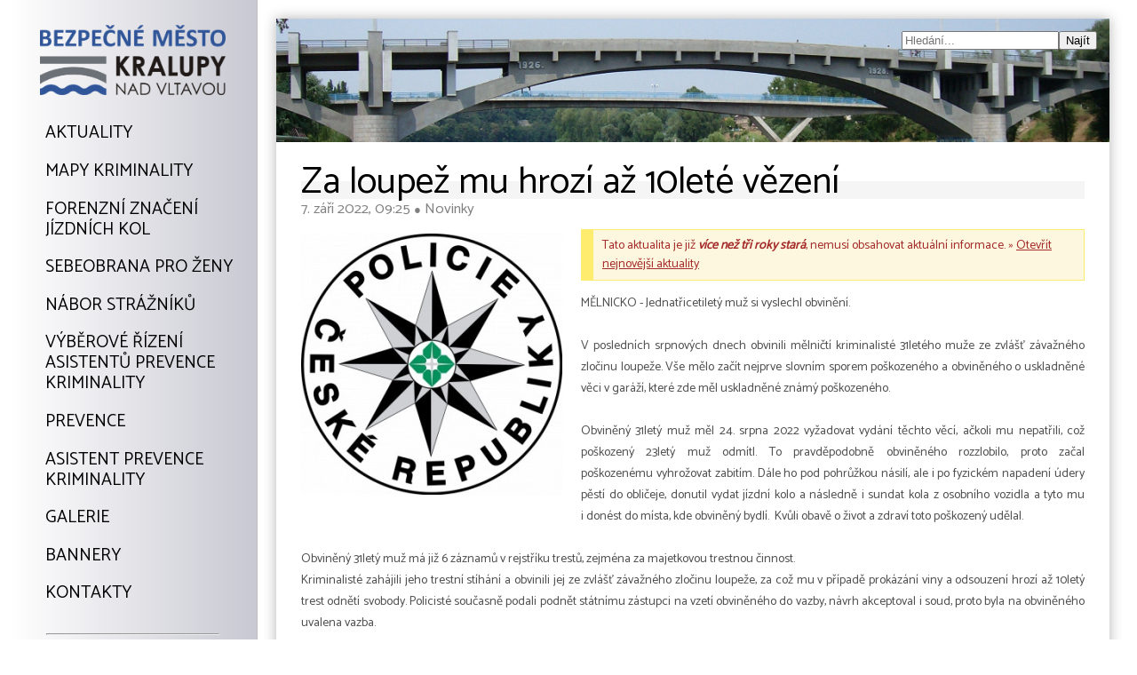

--- FILE ---
content_type: text/html; charset=utf-8
request_url: https://www.bezpecnekralupy.cz/news/882
body_size: 10997
content:
<!doctype html><html><head lang="cs"><meta charset="utf-8"><meta name="viewport" content="width=device-width, initial-scale=1.0, maximum-scale=1.0, user-scalable=no" /><meta name="author" content="David Kořínek, http://www.davidkorinek.cz" /><meta name="keywords" content=""><link rel="shortcut icon" type="image/x-icon" href="/favicon.ico" /><title>Za loupež mu hrozí až 10leté vězení (aktualita z 07. 09 2022) - Bezpečné město Kralupy nad Vltavou</title><script>g_lng='cs';g_lngTime=1748707900;g_lngSize=34288;</script><meta property="fb:page_id" content="" /><meta property="fb:admins" content="" /><meta property="og:type" content="article" /><meta property="og:title" content="Za loupež mu hrozí až 10leté vězení (aktualita z 07. 09 2022)"><meta property="og:url" content="https://www.bezpecnekralupy.cz/news/882"><meta property="og:image" content="https://www.bezpecnekralupy.cz/image/file/gallery/news/2022/09/07/882/news-icon-882_2022-09-07_092426.jpg?AtLeast=600"/><meta property="og:description" content="[7.9.2022] MĚLNICKO - Jednatřicetiletý muž si vyslechl obvinění.   V posledních srpnových dnech obvinili mělničtí kriminalisté 31letého muže ze zvlášť závažného zločinu loupeže. Vše mělo začít nejprve slovním sporem poškozeného a obviněného o uskladněné věci v garáží, které zde měl uskladněné známý poškozeného.  Obviněný" /><meta property="article:publisher" content="Bezpečné město Kralupy nad Vltavou" /><meta property="article:author" content="Bezpečné město Kralupy nad Vltavou" /><link href="https://fonts.googleapis.com/css?family=Catamaran" rel="stylesheet"><link rel="stylesheet" type="text/css" href="/templates/bezpecnekpy/bezpecnekpy.2025-12-5-1217.css" /><script src="/js/dynamic1764933427.js"></script><script src="/templates/bezpecnekpy/bezpecnekpy.2025-12-5-1217.js"></script></head><body lang="cs" onload="mtpsInit();mtps2_init()" onkeyup="_keyup(event);"><div class="web"><div id="_lw" class="lw"><div id="_menubg" class="menubg"><div class="menupd"><div id="_logo" class="logo"><a href="/"><img src="/img/1px.gif" data-src="/templates/bezpecnekpy/logo-bezpecne-mesto-kralupy-nad-vltavou.png" alt="Logo Bezpečné město Kralupy nad Vltavou" /></a></div><ul id="_menu" class="menu"><li><a id="mnu0" class="" href="/">Aktuality</a></li><li><a id="mnu1" class="" href="/mapy-kriminality/">Mapy kriminality</a></li><li><a id="mnu2" class="" href="/forenzni-znaceni-jizdnich-kol/">Forenzní značení<br />jízdních kol</a></li><li><a id="mnu2" class="" href="/kurz-sebeobrany-pro-zeny/">Sebeobrana pro ženy</a></li><li><a id="mnu7" class="" href="/straznik/">Nábor strážníků</a></li><li><a id="mnu8" class="" href="/vyberove-rizeni-asistent-prevence-kriminality-na-dobu-urcitou/">Výběrové řízení<br />Asistentů prevence</br />kriminality</a></li><li><a id="mnu3" class="" href="/prevence-kriminality/">Prevence</a></li><li><a id="mnu9" class="" href="/asistent-prevence-kriminality/">Asistent prevence<br />kriminality</a></li><li><a id="mnu5" class="" href="/galerie/">Galerie</a></li><li><a id="mnu6" class="" href="/bannery/">Bannery</a></li><li><a id="mnu4" class="" href="/kontakty/">Kontakty</a></li><hr id="_hr" style="margin-left: 1.5em; margin-right: 1.5em; width: auto;" /><li id="_mnuC"><h6>Sociální sítě:</h6></li><li id="_mnuD"><a href="https://www.facebook.com/kralupy" target="_blank">Facebook</a></li></ul><div id="_mnusep" class="mnusep"></div><div id="_mnufoo" class="mnufoo"><a href="http://www.davidkorinek.cz" class="dk" target="_blank" title="David Kořínek: Zakázková tvorba www stránek, e-shopů a webových aplikací">Tvorba webu: David Kořínek<br />www.davidkorinek.cz</a></div></div></div></div><div id="_rw" class="rw"><div class="page" id="_page"><div class="header"><div class="search-box"><form class="search-box-inner" onsubmit="BK_SearchFromSearchBox('searchboxText');return false;"><input type="text" id="searchboxText" placeholder="Hledání..." label="labelSearch" onkeydown="BK_SearchBoxKeyDown(event);" /><input type="submit" id="searchboxSubmit" value="Najít" /></form></div><h1></h1></div><div class="pageCntnt" id="_pageCntnt"><div id="ContactForm" class="contact-form"></div><div id="mainPageContent" class="news-page-main-content-wrapper" mtps-page-content-type="one-news-article"><div id="mtpsNewsFullArticle" class="news-full-article"><h1 id="pageContentMainTitle">Za loupež mu hrozí až 10leté vězení</h1><div id="mtpsNewsArticleInfo" class="news-info"><span class="published-date-time" id="NewsPublishedDateTime">7. září 2022, 09:25</span> <span class="dot" id="mtpsNewsCategoryDot">&#9679;</span> <span class="news-category" id="mtpsNewsCategoryTitle">Novinky<span></div><div id="mtpsNewsArticleAllText" class="news-text"><div id="mtpsNewsIconImageLink" class="full-news-icon-box"><a id="mtpsNewsIconImage" class="full-news-icon" href="/gallery/news/2022/09/07/882/news-icon-882_2022-09-07_092426.jpg" target="_blank" title="Ikona aktuality"><img src="/img/1px.gif" data-src="/image/file/gallery/news/2022/09/07/882/news-icon-882_2022-09-07_092426.jpg?Width=294" id="News_IconImage" alt="Za loupež mu hrozí až 10leté vězení" /></a></div><div id="Content" class="content"><div id="mtpsOldNewsWarningBox" class="full-news-old-article-warning"><div>Tato aktualita je již <i><b>více než tři roky stará</i></b>, nemusí obsahovat aktuální informace. &raquo; <a href="/aktuality">Otevřít nejnovější aktuality</a></div></div><p style="color: rgb(79, 79, 79); background-color: rgb(255, 255, 255);">MĚLNICKO - Jednatřicetiletý muž si vyslechl obvinění.&nbsp;</p><p style="color: rgb(79, 79, 79); background-color: rgb(255, 255, 255);"><br></p><p style="color: rgb(79, 79, 79); background-color: rgb(255, 255, 255);">V posledních srpnových dnech obvinili mělničtí kriminalisté 31letého muže ze zvlášť závažného zločinu loupeže. Vše mělo začít nejprve slovním sporem poškozeného a obviněného o uskladněné věci v garáží, které zde měl uskladněné známý poškozeného.</p><p style="color: rgb(79, 79, 79); background-color: rgb(255, 255, 255);"><br></p><p style="color: rgb(79, 79, 79); background-color: rgb(255, 255, 255);">Obviněný 31letý muž měl 24. srpna 2022 vyžadovat vydání těchto věcí, ačkoli mu nepatřili, což poškozený 23letý muž odmítl. To pravděpodobně obviněného rozzlobilo, proto začal poškozenému&nbsp;vyhrožovat zabitím.&nbsp;Dále ho pod pohrůžkou násilí, ale i po fyzickém napadení údery pěstí do obličeje, donutil vydat jízdní kolo a následně i sundat kola z osobního vozidla a tyto mu i&nbsp;donést do místa, kde obviněný bydlí. &nbsp;Kvůli obavě o život a zdraví toto poškozený udělal.</p><p style="color: rgb(79, 79, 79); background-color: rgb(255, 255, 255);"><br></p><p style="color: rgb(79, 79, 79); background-color: rgb(255, 255, 255);">Obviněný 31letý muž má již 6 záznamů v rejstříku trestů, zejména za majetkovou trestnou činnost.&nbsp;</p><p style="color: rgb(79, 79, 79); background-color: rgb(255, 255, 255);">Kriminalisté zahájili jeho trestní stíhání a&nbsp;obvinili jej ze zvlášť závažného zločinu loupeže, za což mu v případě prokázání viny a odsouzení hrozí až 10letý trest odnětí svobody. Policisté současně podali podnět státnímu zástupci na vzetí obviněného do vazby, návrh akceptoval i soud, proto byla na obviněného uvalena vazba.</p><p style="color: rgb(79, 79, 79); background-color: rgb(255, 255, 255);"><br></p><p style="color: rgb(79, 79, 79); background-color: rgb(255, 255, 255);">kpt. Mgr. Pavel Truxa<br style="padding: 0px;">tiskový mluvčí</p></div><p class="news-back-to-homepage"></p></div></div><div class="mtps-subpages"><h2>Nejnovější aktuality:</h2><p> - <a class="subpage-link" href="/aktuality/1098">Městská policie nabízí kurz sebeobrany pro ženy</a> <span style="color: #595959; font-size: 85%;">[4. prosince 2025, 12:00]</span></p><p> - <a class="subpage-link" href="/aktuality/1274">Bubnovačka 2025</a> <span style="color: #595959; font-size: 85%;">[25. listopadu 2025, 14:27]</span></p><p> - <a class="subpage-link" href="/aktuality/1273">Policisté přispěli k záchraně života 46letého muže</a> <span style="color: #595959; font-size: 85%;">[25. listopadu 2025, 14:21]</span></p><p> - <a class="subpage-link" href="/aktuality/1272">Díky oznámení a spolupráci s PČR strážníci dopadli mladistvého vandala</a> <span style="color: #595959; font-size: 85%;">[21. listopadu 2025, 14:13]</span></p><p> - <a class="subpage-link" href="/aktuality/1271">Díky kamerám strážníci rychle dopadli původce nápisů</a> <span style="color: #595959; font-size: 85%;">[21. listopadu 2025, 14:12]</span></p><p> - <a class="subpage-link" href="/aktuality/1270">Zaměřeno na řidiče autobusů</a> <span style="color: #595959; font-size: 85%;">[10. listopadu 2025, 09:35]</span></p><p> - <a class="subpage-link" href="/aktuality/1269">Zastavení provozu na železniční trati v Nelahozevsi</a> <span style="color: #595959; font-size: 85%;">[10. listopadu 2025, 09:29]</span></p><p> - <a class="subpage-link" href="/aktuality/1268">Dušičky se blíží</a> <span style="color: #595959; font-size: 85%;">[10. listopadu 2025, 09:27]</span></p><p> - <a class="subpage-link" href="/aktuality/1267">Zacíleno na nejzranitelnější účastníky</a> <span style="color: #595959; font-size: 85%;">[10. listopadu 2025, 09:18]</span></p><p> - <a class="subpage-link" href="/aktuality/1265">DO OPUŠTĚNÝCH OBJEKTŮ SE NEVYPLÁCÍ LÉZT</a> <span style="color: #595959; font-size: 85%;">[5. listopadu 2025, 12:49]</span></p><p> - <a class="subpage-link" href="/aktuality/1266">Řidička ujížděla hlídce, jela v protisměru a byla pod vlivem návykových látek. Ve vozidle byla i mladistvá</a> <span style="color: #595959; font-size: 85%;">[31. října 2025, 12:50]</span></p><p> - <a class="subpage-link" href="/aktuality/1263">Strážníci pomohli ženě se zraněnou nohou</a> <span style="color: #595959; font-size: 85%;">[22. října 2025, 13:30]</span></p><p> - <a class="subpage-link" href="/aktuality/1262">Podnapilí rodiče s dítětem v kočárku, dítě bylo předáno do péče babičky</a> <span style="color: #595959; font-size: 85%;">[22. října 2025, 13:25]</span></p><p> - <a class="subpage-link" href="/aktuality/1261">Falešný poplach na Hostibejku</a> <span style="color: #595959; font-size: 85%;">[22. října 2025, 13:20]</span></p><p> - <a class="subpage-link" href="/aktuality/1260">Muž s nožem se zabarikádoval v bytě, strážníci situaci vyřešili vyjednáváním</a> <span style="color: #595959; font-size: 85%;">[22. října 2025, 13:12]</span></p><p> &larr; <a href="/"><b>Zpět na hlavní stránku</b></a></p></div><div class="clear-both"></div></div></div></div><div class="cntnt_footer"><div class="lfoo"><a href="/">2017 - 2026 &copy; Policie ČR a Město Kralupy nad Vltavou</a></div><div class="rfoo"><a href="/mapa-webu/" style="margin-right: 2em;">Mapa webu</a><a href="/admin/" onclick="Dialog_UserLogin(); return false;">Přihlášení</a></div></div></div></div></body></html>

--- FILE ---
content_type: text/html; charset=utf-8
request_url: https://www.bezpecnekralupy.cz/?Ajax=true&Lng=cs
body_size: 48918
content:
{"urlCONTACTS_PIM":"kontakty","Status":true,"urlTODAY":"dnes","urlNEWITEM":"nova-polozka","urlRECORD":"zaznam","urlCONTACTS":"kontakty","urlACADEMICTITLES":"akademicke-tituly","urlGENERAL":"obecne","urlSEARCH":"vyhledavani","urlBLOG":"blog","urlVLOG":"vlog","urlESHOP":"eshop","urlDOCUMENTS":"dokumenty","urlDEPARTMENT":"oddeleni","urlADD":"pridat","urlEDIT":"upravit","urlREMOVE":"odstranit","urlACTIVATE":"aktivovat","urlMOVE":"presunout","urlRESTORE":"obnovit","urlOFFICIALBOARD":"uredni-deska","urlNEWS":"aktuality","urlCATEGORIES":"kategorie","urlHOMEPAGEBANNERS":"bannery-hlavni-stranky","urlTVKRALUPY":"tv-kralupy","urlKRALUPSKYZPRAVODAJ":"kralupsky-zpravodaj","urlTASKSTORECORDS":"ukoly-na-zaznamy","urlDEACTIVATEDACCOUNTS":"deaktivovane-ucty","urlPOLITICALPARTIES":"politicke-strany","urlAGENDAS":"agendy","urlLAYOUTS":"layouty","urlPLUGINS":"moduly","urlSTATISTICS":"statistiky","urlDEPARTMENTS":"oddeleni","urlBUILDINGS":"budovy","urlPEOPLE":"lide","urlAPPOINTMENTS":"udalosti","urlEVENTS":"akce","urlABOUT_US":"o-nas","urlSERVICES":"sluzby","urlOURTEAM":"nas-tym","urlREFERENCES":"reference","urlNEWCONTACT":"novy-kontakt","urlCALENDAR_PIM":"kalendar","urlCALENDAR":"kalendar","urlDAY":"den","urlAGENDA":"agenda","urlWEEK":"tyden","urlMONTH":"mesic","urlEVENTS_PIM":"udalosti","urlTASKS":"ukoly","urlNEWTASK":"novy-ukol","urlNOTES_PIM":"poznamky","urlNOTES":"poznamky","urlCALENDARS":"kalendare","urlPROJECTS_PIM":"projekty","urlMAIL":"posta","urlUSER":"uzivatel","urlEMAILAUTH":"autorizace","urlACCOUNTDEACTIVATION":"deaktivace-uctu","urlBUYLICENSE":"koupit-licenci","urlDELETEACCOUNT":"smazat-ucet","urlLICENSEORDERS":"objednavky-licenci","urlINVITEFRIENDS":"pozvat-pratele","urlPASSCHANGE":"zmena-hesla","urlTERMS":"podminky-pouzivani","urlPRIVACYPOLICY":"zasady-ochrany-osobnich-udaju","urlARTICLES_ADMIN":"clanky","urlPAGES":"stranky","urlGALLERY":"galerie","urlCONTACTS_ADMIN":"kontakty","urlUSERS":"uzivatele","urlINTRANET":"intranet","urlUSERS_ADMIN":"uzivatele","urlNEW_USER":"novy-uzivatel","urlAFFILIATE":"affiliate","urlEDIT_USER":"upravit-uzivatele","urlRIGHTS":"prava","urlSETTINGS":"nastaveni","urlFORGOTTENPASSWORD":"zapomenute-heslo","urlNEWPASSWORD":"nove-heslo","urlDELETEPASSWORDREQUEST":"smazat-pozadavek-hesla","urlNEWACCOUNT":"novy-ucet","Lng":"cs","UnknownError":"Neznámá chyba!","Administration":"Administrace","EUDAdministration":"Administrace úřední desky","DocumentAdministration":"Administrace dokumentu","BackToAdministration":"Zpět do administrace","OfTheWeb":"webu","OfficialBoard":"Úřední deska","News":"Aktuality","NewsPinPos":"Pozice připnuté aktuality","NewsGroup":"Skupina aktualit","IsEvent":"Událost do kalendáře","NewestNews":"Nejnovější aktuality","NewsIcon":"Ikona aktuality","LoadNextNews":"Načíst další aktuality","PreviousNews":"Předchozí","NextNews":"Následující","CreateNewsAndEditText":"Vytvořit aktualitu a editovat text","CreateArticleAndEditText":"Vytvořit článek a editovat text","CreateCalendarItemAndEditText":"Vytvořit položku kalendáře a editovat text","CalendarOfEventsInCityAndNeighbourhood":"Kalendář událostí ve městě a okolí","NewCalendarItem":"Nová položka kalendáře","EditCalendarItem":"Upravit položku kalendáře","NewVideo":"Nové video","EditVideo":"Upravit video","URL":"URL","URLName":"URL-název","ArticleWithThisURLNameAlreadyExists":"Článek s tímto URL-názvem již existuje!","Search":"Vyhledávání","ThisMessageWasSentToEmailAddress":"Tato zpráva byla odeslána na e-mailovou adresu %1.","ReadNews":"Číst aktualitu","CountOfViews":"Počet zobrazení","InsertedBy":"Vložil(a)","Date":"Datum","ReleaseDate":"Datum vydání","BroadcastDate":"Datum vysílání","Place":"Místo","Placement":"Umístění","DateAndTime":"Datum a čas","ClockAlign":"Zarovnání hodin","ShownFinishedTasksMaxAge":"Maximální stáří zobrazených dokončených úkolů","Time":"Čas","Hours":"Hodiny","Minutes":"Minuty","Days":"Dny","Show":"Zobrazit","ShowFullText":"Zobrazit celý text","HideLongText":"Skrýt dlouhý text","Detail":"Detail","Schedule":"Naplánovat","RescheduleToTodayIfNotFinished":"Při nesplnění přeplánovat na Dnes","IfNotFinished":"Při nesplnění","Finished":"Dokončeno","Postponed":"Odloženo","Cancelled":"Zrušeno","Change":"Změnit","Recurrence":"Opakování","DeleteRecurringRecord":"Smazat opakovaný záznam","RecordRecurrence":"Opakování záznamu","Frequency":"Frekvence","RecurrenceRange":"Rozsah opakování","DoesNotRepeat":"Neopakuje se","Hourly":"Po hodinách","Daily":"Denně","Weekly":"Týdně","Monthly":"Měsíčně","Annually":"Ročně","WithoutEnd":"Bez konce","xWithoutEnd":"Bez konce <small>(max. %1 opakování)</small>","EndAfterXRepeats":"Ukončit po X opakováních","EndAfterDate":"Ukončit po datu","RecurrenceCount":"Počet opakování","EveryXSt1":"Každý %1","EveryXSt2":"Každé %1","EveryXSt5":"Každých %1","alwaysXthDayInMonth":", vždy %1 den v daném měsíci","alwaysXthDayInMonthName":", vždy %1 den v %2 daného roku","alwaysXDaysBeforeMonthEnd":", vždy %1 dny před koncem daného měsíce","alwaysXDaysBeforeMonthNameEnd":", vždy %1 dny před koncem %2 v daném roce","everyXthDayOfWeekInMonth":", vždy %1 %2 v daném měsíci","everyXthDayOfWeekInMonthName":", vždy %1 %2 v %3 daného roku","xth1a":"první","xth2a":"druhý","xth2e":"druhé","xth2ou":"druhou","xth3a":"třetí","xth4a":"čtvrtý","xth4e":"čtvrté","xth4ou":"čtvrtou","xth99a":"poslední","_and_":" a ","_in_":" v ","_on_":" v ","EveryWeek":"Každý týden","EveryMonth":"Každý měsíc","EveryYear":"Každý rok","XMinutes1":" minutu","XMinutes2":" minuty","XMinutes5":" minut","XHours1":" hodinu","XHours2":" hodiny","XHours5":" hodin","XDays1":" den","XDays2":" dny","XDays5":" dní","XWeeks1":" týden","XWeeks2":" týdny","XWeeks5":" týdnů","XMonths1":" měsíc","XMonths2":" měsíce","XMonths5":" měsíců","XYears1":" rok","XYears2":" roky","XYears5":" let","ScheduleNews":"Naplánovat aktualitu","NewNews":"Nová aktualita","EditNews":"Upravit aktualitu","AllNews":"Všechny aktuality","NewsInCategory":"Aktuality v kategorii","Article":"Article","WithoutTitle":"Bez titulku","ArticleTitle":"Titulek článku","TitleOfNewArticle":"Titulek nového článku","WriteSomeArticleInsteadOfThisText":"Místo tohoto textu napište nějaký článek.","ReadArticle":"Číst článek","NewArticle":"Nový článek","EditArticle":"Upravit článek","EditArticleTitle":"Upravit titulek článku","PublishArticle":"Publikovat článek","DeleteArticle":"Smazat článek","ContainsUnsupportedCharsOrDoubledSpaces":"obsahuje nepodporované znaky nebo zdvojené mezery.","Image":"Obrázek","Messages":"Zprávy","Profile":"Profil","UsersProfile":"Uživatelův profil","Me":"Já","MyProfile":"Můj profil","ChangeProfilePicture":"Změnit profilový obrázek","SetProfileUsername":"Nastavit uživatelské jméno profilu","SetUsername":"Nastavit uživatelské jméno","UsernameIsTaken":"Uživatelské jméno je již zabrané","ChangeCalendarIcon":"Změnit ikonu kalendáře","Preview":"Náhled","Album":"Album","AddAlbumToHomepage":"Přidat album na hlavní stránku","Visibility":"Viditelnost","RecordVisibilitySettings":"Nastavení viditelnosti záznamu","RecordSharingSettings":"Nastavení sdílení záznamu","Privacy":"Soukromí","AllAlbums":"Všechna alba","Document":"Dokument","AddDocument":"Přidat dokument","AddImage":"Přidat obrázek","EditImage":"Upravit obrázek","NewAlbum":"Nové album","RenameAlbum":"Přejmenovat album","EditAlbum":"Upravit album","DeleteAlbum":"Smazat album","DeleteImage":"Smazat obrázek","DeleteCalendarItem":"Smazat položku kalendáře","DeleteOrganizer":"Smazat organizér","CalendarItemIcon":"Ikona položky kalendáře","DeleteNews":"Smazat aktualitu","Category":"Kategorie","DateOfPublication":"Datum zveřejnění","TimeOfPublication":"Čas zveřejnění","Text":"Text","EditText":"Upravit text","Name":"Jméno","Upcoming":"Nadcházející","NoUpcomingEvent":"Žádná nadcházející událost","Attachments":"Přílohy","Attachment":"Příloha","AttachmentFile":"Soubor přílohy","AddAttachment":"Přidat přílohu","AddAttachmentFolder":"Přidat složku","AddDocumentToDownload":"Přidat dokument ke stažení","MorePages":"Další stránky","SuperiorPage":"Nadřazená stránka","RenamePage":"Přejmenovat stránku","EditTiles":"Upravit dlaždice","Tiles":"Dlaždice","NewTile":"Nová dlaždice","Icon":"Ikona","AddNewNews":"Přidat novou aktualitu","Documents":"Dokumenty","Tools":"Nástroje","DocumentType":"Typ dokumentu","NewDocument":"Nový dokument","EditDocument":"Upravit dokument","AllDocuments":"Všechny dokumenty","Refresh":"Obnovit","GoToToday":"Přejít na Dnes","GoToPrevious":"Přejít na předchozí","GoToNext":"Přejít na následující","toOfficialBoard":"na úřední desku","onOfficialBoard":"na úřední desce","NewsCategories":"Kategorie aktualit","EditCategories":"Upravit kategorie","NewCategory":"Nová kategorie","Categories":"Kategorie","RenameCategory":"Přejmenovat kategorii","EditCategory":"Upravit kategorii","DeleteCategory":"Smazat kategorii","ArrangeCategories":"Uspořádat kategorie","MainPage":"Hlavní stránka","HomepageBanners":"Bannery hlavní stránky","TVKralupy":"Kralupy TV","KralupskyZpravodaj":"Kralupský zpravodaj","Organizer":"Organizér","Desktop":"Plocha","SpravceCasu":"Správce času","Calendar":"Kalendář","Tasks":"Úkoly","Anniversaries":"Výročí","BirthdaysAndAnniversaries":"Narozeniny a výročí","Reminders":"Upomínky","Question":"Dotaz","Alerts":"Upozornění","AlertType":"Typ upozornění","NoAlert":"Žádné upozornění","SetAlert":"Nastavit upozornění","ShowAndFinishAlert":"Zobrazit a ukončit upozornění","FinishAlert":"Ukončit upozornění","Appointments":"Události","Meetings":"Schůzky","ScheduleTask":"Naplánovat úkol","Beginning":"Začátek","End":"Konec","From":"Od","To":"Do","SetDateAndTime":"Nastavit datum a čas","SetDate":"Nastavit datum","AddTime":"Přidat čas","ScheduledTasks":"Naplánované úkoly","Scheduled":"Naplánováno","AllTasks":"Všechny úkoly","AllNotes":"Všechny poznámky","ImportantTasks":"Důležité úkoly","DeleteFinishedTasks":"Smazat dokončené úkoly","HiddenTask":"Skrytý úkol","ShowHiddenTasks":"Zobrazit skryté úkoly","HideHiddenTasks":"Skrýt skryté úkoly","DeleteTask":"Smazat úkol","DeleteNote":"Smazat poznámku","DeleteRecord":"Smazat záznam","NoRecordSelected":"Není vybrán žádný záznam!","NoContactSelected":"Není vybrán žádný kontakt!","NoItemSelected":"Není vybrána žádná položka!","DeleteVideo":"Smazat video","NoVideoSelected":"Není vybráno žádné video!","TasksLists":"Seznamy úkolů","TaskList":"Seznam úkolů","Projects":"Projekty","Notes":"Poznámky","Calendars":"Kalendáře","Ongoing":"Probíhající","Print":"Tisk","PrintToPDF":"Vytisknout do PDF","AllCalendars":"Všechny kalendáře","NewCalendar":"Nový kalendář","SharedCalendars":"Sdílené kalendáře","SharedCalendar":"Sdílený kalendář","NewSharedCalendar":"Nový sdílený kalendář","EditSharedCalendar":"Upravit sdílený kalendář","EditCalendar":"Upravit kalendář","Mail":"Pošta","Articles":"Články","ThereAreNoArticlesHere":"Zde nejsou žádné články.","ArticlesNotYetPublished":"Zatím nepublikované články","Pages":"Stránky","Blog":"Blog","Gallery":"Galerie","Contacts":"Kontakty","Groups":"Skupiny","ItemXAlreadyExists":"Položka \u0022%1\u0022 již existuje!","EditContact":"Upravit kontakt","EditContactsGroup":"Upravit skupinu kontaktů","NewContactsGroup":"Nová skupina kontaktů","NewGroup":"Nová skupina","ContactsGroupsOptions":"Možnosti skupin kontaktů","AssignContactToThisGroups":"Zařadit kontakt do těchto skupin","ContactsGroups":"Skupiny kontaktů","AllContactsGroups":"Všechny skupiny kontaktů","DisplayedContactsGroups":"Zobrazené skupiny kontaktů","NoResultsFound":"Žádné výsledky nenalezeny","TotalResultsFound":"Celkem nalezených výsledků: %1","WithoutGroup":"Bez skupiny","AllContacts":"Všechny kontakty","AddContact":"Přidat kontakt","SearchForUser":"Vyhledat uživatele","People":"Lidé","Events":"Akce","Notifications":"Upozornění","YouHaveNoNotifications":"Nemáte žádná upozornění","IgnoreRequest":"Ignorovat žádost","AddUserToMyContacts":"Přidat uživatele do mých kontaktů","SendContactRequest":"Odeslat požadavek k přidání do kontaktů","ContactRequest":"Požadavek kontaktu","ContactRequestSent":"Požadavek k přidání do kontaktů odeslán","SocialEvents":"Společenské události","EventType":"Typ akce","AddEventType":"Přidat typ akce","RecordStatus":"Stav","EditEventType":"Upravit typ akce","LngStringOfTitle":"Lng řetězec Popisu","AboutUs":"O nás","Services":"Služby","OurTeam":"Náš tým","References":"Reference","Users":"Uživatelé","Error":"Chyba","InputValuesError":"Chyba vstupních hodnot!","Author":"Autor","InsertedBy-Unisex-":"Vložil(a)","TasksToRecords":"Úkoly na Záznamy","Tag":"Štítek","NewTag":"Nový štítek","EditTag":"Upravit štítek","ThisTagCantBeEdited":"Tento štítek nemůže být upravován.","DeleteTag":"Smazat štítek","ThisTagCantBeDeleted":"Tento štítek nemůže být smazán.","TagIsNotEmptyItCantBeDeleted":"Štítek není prázdný. Nemůže být vymazán.","Tags":"Štítky","WithoutTag":"Bez štítku","AddNewTag":"Přidat nový štítek","DeactivatedAccounts":"Deaktivované účty","DeactivateMyUserAccount":"Deaktivovat můj uživatelský účet","AccountDeactivation":"Deaktivace účtu","DeleteMyUserAccount":"Smazat můj uživatelský účet","Deactivated":"Deaktivováno","Settings":"Nastavení","Properties":"Vlastnosti","TheLock":"Zámek","MainMenu":"Hlavní menu","PageSettings":"Nastavení stránky","PageType":"Typ stránky","FilesBeforeContent":"Soubory před obsahem","FilesAfterContent":"Soubory za obsahem","RedirectTo":"Přesměrovat na","Fax":"Fax","Web":"Web","InstitutionCategory":"Kategorie institucí","InstitutionsCategories":"Kategorie institucí","Institutions":"Instituce","NewInstitution":"Nová instituce","EditInstitution":"Upravit instituci","AllCategories":"Všechny instituce","ShowSubpages":"Zobrazit podstránky","ShowAttachments":"Zobrazit přílohy","PageTitle":"Titulek stránky","Leave":"Odejít","Logout":"Odhlásit","PasswordChange":"Změna hesla","YourPassword":"Vaše heslo","MainWebPage":"Hlavní stránka webu","Homepage":"Hlavní stránka","Importance":"Důležitost","RecordImportanceSettings":"Nastavení důležitosti záznamu","Unimportant":"Nedůležité","Normal":"Normální","Important":"Důležité","NotifyConstantly":"Upozorňovat neustále","Urgent":"Urgentní","InfoAboutProject":"Informace o projektu","Sharing":"Sdílení","ShareWith":"Sdílet s","YouHaveNoContactsGroups":"Nemáte žádné skupiny kontaktů","YouHaveNoContacts":"Nemáte žádné kontakty","OnlyMe":"Pouze já","Me+Invited":"Já + pozvaní","Invited":"Pozvaní","InvitationSent":"Pozvánka odeslána","Invite":"Pozvat","MyContacts":"Mé kontakty","Subscribers":"Odběratelé","InviteUsers":"Pozvat uživatele","CalendarSubscribers":"Odběratelé kalendáře","Public":"Veřejné","SelectManually":"Vybrat ručně","MyAccount":"Můj účet","YouHaveNoRightsToDoThis":"K tomuto nemáte dostatečná oprávnění.","YouHaveNoRightsToEditThisItem":"K úpravě této položky nemáte dostatečná oprávnění.","YouHaveNoRightsToCreateOrEditUserAccount":"Nemáte oprávnění vytvářet nebo upravovat uživatelský účet.","YouHaveNoRightsToCreateOrEditAdminAccount":"Nemáte oprávnění vytvářet nebo upravovat administrátorský účet.","SendEmailToUserAboutNewAccount":"Poslat uživateli e-mail o novém účtu","SetDefaultUserAccountPassword":"Nastavit uživatelskému účtu výchozí heslo","NewBuilding":"Nová budova","Building":"Budova","EditBuilding":"Upravit budovu","BasicProfileSettings":"Základní nastavení profilu","DisplayMobileVersion":"Zobrazit mobilní verzi","DisplayVersionForDesktop":"Zobrazit verzi pro desktop","NewPage":"Nová stránka","EditPage":"Upravit stránku","ExitTextEditation":"Ukončit úpravu textu","EditThisPage":"Upravit tuto stránku","EditPagesText":"Upravit text stránky","EditNewsText":"Upravit text aktuality","TitleAndSettings":"Titulek a nastavení","GoToTheNewsAdministration":"Přejít do administrace aktualit","OnlyAdminCanCreateNewAccount":"Pouze administrátor může vytvářet nové účty!","EditThisNews":"Upravit tuto aktualitu","WebStructureAndPages":"Stránky a struktura webu","ItemDoesntExist":"Položka neexistuje!","FileDoesntExist":"Soubor neexistuje!","PageDoesntExist":"Stránka neexistuje!","CalendarDoesntExist":"Kalendář neexistuje!","EventDoesntExist":"Událost neexistuje!","PageCantHaveSubpages":"Nelze vymazat stránku, která obsahuje pod-stránky!","CategoryMustBeEmpty":"Kategorie musí být prázdná!","AlbumMustBeEmpty":"Album musí být prázdné!","PageDeleted":"Stránka vymazána.","PageDeletingError":"Při vymazávání stránky došlo k chybě.","NewUser":"Nový uživatel","EditUser":"Upravit uživatele","NewUsersRight":"Nové uživatelské právo","EditUsersRight":"Upravit uživatelské právo","Function":"Funkce","Location":"Umístění","Level":"Patro","Doors":"Dveře","-Building-":"- Budova -","Buildings":"Budovy","FunctionDescription":"Popis funkce","PoliticalParties":"Politické strany","NoPoliticalParty":"Žádná politická strana","PoliticalParty":"Politická strana","NewPoliticalParty":"Nová politická strana","EditPoliticalParty":"Upravit politickou stranu","FirstName":"Křestní jméno","LastName":"Příjmení","FullName":"Celé jméno","DisplayNameAs":"Zobrazit jméno jako","Layouts":"Layouty","Plugins":"Moduly","Statistics":"Statistiky","Agendas":"Agendy","NewAgenda":"Nová agenda","EditAgenda":"Upravit agendu","FirstAndLastName":"Jméno a příjmení","Telephone":"Telefon","TelephonePlaceHolder":"420315123456","MobilePhone":"Mobilní telefon","MobilePhoneShort":"Mobil","MobilePhonePlaceHolder":"420777123456","UserIsChiefOfDepartment":"Uživatel je vedoucím oddělení %1.","Departments":"Oddělení","AllDepartments":"Všechna oddělení","IsChiefOfDepartment":"Je vedoucí oddělení","Department":"Oddělení","NewDepartment":"Nové oddělení","RenameDepartment":"Přejmenovat oddělení","DeleteDepartment":"Smazat oddělení","DepartmentMustBeEmpty":"Oddělení musí být prázdné!","ToRemoveDepartment":"smazat oddělení \u0022%1\u0022","EditDepartment":"Upravit oddělení","SuperiorDepartment":"Nadřízené oddělení","DepartmentNo":"Číslo oddělení","DepartmentChief":"Vedoucí oddělení","BasicInformations":"Základní informace","FontColor":"Barva písma","TextColor":"Barva textu","BackgroundColor":"Barva pozadí","Add":"Přidat","AddSubpage":"Přidat podstránku","MoveUp":"Posunout výše","MoveDown":"Posunout níže","DeletePage":"Smazat stránku","Publish":"Publikovat","PublishToOfficialBoard":"Vyvěsit na úřední desku","DateOfPublicationOnOfficialBoard":"Datum vyvěšení","DateOfExpirationOnOfficialBoard":"Datum sejmutí","Restore":"Obnovit","CancelChanges":"Stornovat úpravy","Description":"Popis","Edit":"Upravit","New":"Nový","AcademicTitles":"Akademické tituly","AcademicTitle":"Akademický titul","NewAcademicTitle":"Nový akademický titul","EditAcademicTitle":"Upravit akademický titul","UsersRights":"Uživatelská práva","BuyLicense":"Koupit licenci","BuySubscription":"Koupit předplatné","OrderSubscription":"Objednat na 1 rok","SendSubscriptionOrder":"Odeslat objednávku předplatného","SendOrder":"Odeslat objednávku","SubscriptionExpired":"Předplatné vypršelo","LicenseExpired":"Licence vypršela","MyLicense":"Moje licence","GetImprovements":"Získat vylepšení","ItsTimeToBuyLicense":"Je čas koupit licenci","EditLicense":"Upravit licenci","License":"Licence","Activated":"Aktivováno","Price":"Cena","LicenseOrders":"Objednávky licencí","PageIsBeingPrepared":"Tato stránka se připravuje.<br />Přijďte prosím později.","Task":"Úkol","Project":"Projekt","Appointment":"Událost","Event":"Akce","Meeting":"Schůzka","Anniversary":"Výročí","Note":"Poznámka","Daynote":"Poznámka ke dni","Contact":"Kontakt","Message":"Zpráva","Type":"Typ","Shortcut":"Zkratka","FullTitle":"Celý název","ShowInList":"Zobrazit v seznamu","ShowInContacts":"Zobrazit v kontaktech","ShowUserInContacts":"Zobrazit uživatele v kontaktech","ShowDepartmentInContacts":"Zobrazit oddělení v kontaktech","NoSuperiorDepartment":"Žádné nadřízené oddělení","-SELECT-":"--- VYBERTE ---","LoadingPleaseWait":"Nahrávání. Prosím čekejte.","Loading...":"Načítání...","SomeItemsAreNotDefined":"Některé položky nejsou definovány!","ItemIsNotDefined":"Položka \u0022%1\u0022 není definována!","OrganizerWithIDNotFound":"Organizér s ID \u0022%1\u0022 nenalezen!","ToRemoveUserFromYourContacts":"odebrat uživatele \u0022%1\u0022 z Vašich kontaktů","ItemNotFound":"Položka nenalezena!","NoItemsFound":"Žádné položky nenalezeny","SelectOneOrMoreCalendars":"Vyberte jeden či více kalendářů","SelectOneOrMoreTags":"Vyberte jeden či více štítků","SelectAll":"Vybrat vše","UnknownOrganizerType":"Neznámý typ organizéru \u0022%1\u0022!","CreateNewOrganizer":"Vytvořit nový organizér","CreateOrganizer":"Vytvořit organizér","CreateCalendar":"Vytvořit kalendář","NewOrganizer":"Nový organizér","EditOrganizer":"Upravit organizér","FullOrganizer":"Plnohodnotný kalendář a/nebo stránka","CalendarOfPublicEvents":"Kalendář společenských událostí","ConferenceRoomBookingCalendar":"Kalendář rezervace zasedací místnosti","CarBookingCalendar":"Kalendář rezervace vozu","OrganizerType":"Typ organizéru","NewPublicEvent":"Nová událost","EditPublicEvent":"Upravit akci","OnlyICanSeeThisOrganizer":"Pouze já mohu vidět tento organizér","VisibleForAllVisitors":"Viditelný pro všechny návštěvníky","VisibleForAllLoggedInUsers":"Viditelný pro všechny přihlášené uživatele","VisibleForAllMyContacts":"Viditelný pro všechny mé kontakty","OnlyICanEditThisOrganizer":"Pouze já mohu editovat tento organizér","EditableByAllVisitors":"Editovatelný všemi návštěvníky","EditableByAllLoggedInUsers":"Editovatelný všemi přihlášenými uživateli","EditableByAllMyContacts":"Editovatelný všemi mými kontakty","ErrorGettingOrganizerID":"Chyba při získávání ID Organizéru.","ErrorInsertingNewItem":"Chyba při vkládání nové položky.","UserIDMustBeNumber":"ID uživatele musí být číslo!","PageIDMustBeNumber":"ID stránky musí být číslo!","IDMustBeNumber":"ID musí být číslo!","Back":"Zpět","Cancel":"Storno","Close":"Zavřít","Save":"Uložit","SaveText":"Uložit text","Undo":"Zpět","Redo":"Opakovat","SaveChanges":"Uložit změny","SaveChangesInSharedRecord":"Uložit změny ve sdíleném záznamu","EditSourceCode":"Upravit zdrojový kód","Delete":"Smazat","OK":"OK","Caption":"Popis","Title":"Název","FolderTitle":"Název složky","InformativeTitle":"Informační popisek","TitleInLanguage":"Název v jazyce %1","DialogWindow":"Dialogové okno","ItemMustBeFilled":"Položka \u0022%1\u0022 musí být vyplněna!","SelectAtLeastOneItemInList":"Vyberte nejméně jednu položku v seznamu \u0022%1\u0022!","ItemMustBeNumber":"Položka \u0022%1\u0022 musí být číslo!","RecordWithIDIsNotAvailableOrDoesNotExist":"Záznam s ID = \u0022%1\u0022 není dostupný nebo neexistuje!","ItemContainsInvalidValues":"Položka \u0022%1\u0022 obsahuje neplatné hodnoty!","ItemWithIDRemoved":"Položka s ID = %1 odstraněna.","MissingCaption":"Chybí popis položky","MissingTitle":"Chybí název položky.","InviteFriends":"Pozvat přátele","SwitchToUnsecuredConnection":"Přepnout na nezabezpečené spojení","SwitchToSecuredSSLConnection":"Přepnout na zabezpečené spojení SSL","NewAccount":"Nový účet","NewRegistration":"Nová registrace","Registration":"Registrace","DoCreateNewAccount":"Vytvořit nový účet","DoRegister":"Zaregistrovat","OldPassword":"Původní heslo","ChangePassword":"Změnit heslo","NewPassword":"Nové heslo","NewPasswordAgain":"Nové heslo (znovu)","CreatePassword":"Vytvořte heslo","TheSamePasswordAgain":"Stejné heslo (znovu)","TermsAgreement":"Souhlasím s <a href=\u0022https://www.bezpecnekralupy.cz/uzivatel/podminky-pouzivani/\u0022 target=\u0022_blank\u0022>podmínkami používání</a>","TermsAgreement2":"Souhlasím s <a href=\u0022https://www.bezpecnekralupy.cz/uzivatel/podminky-pouzivani/\u0022 target=\u0022_blank\u0022 onclick=\u0022PIM_Terms();return false;\u0022>podmínkami používání</a>","TermsPrivacyPolicy":"Souhlasím s <a href=\u0022https://www.bezpecnekralupy.cz/uzivatel/zasady-ochrany-osobnich-udaju/\u0022 target=\u0022_blank\u0022 onclick=\u0022PIM_PrivacyPolicy();return false;\u0022>zásadami ochrany osobních údajů</a>","TestNewPasswordTooShort":"Nové heslo je příliš krátké!<br />Minimální délka hesla je 6 znaků.","TestNewPasswordTooLong":"Nové heslo je příliš dlouhé!<br />Maximální délka hesla je 128 znaků.","TestNewPasswordSpace":"Nové heslo nesmí obsahovat mezeru!<br />Povoleny jsou pouze znaky abecedy bez diakritiky (háčků a čárek), čísla, tečka, podtržítko a pomlčka.","TestNewPasswordBadChars":"Nové heslo obsahuje nepovolené znaky!<br />Povoleny jsou pouze znaky abecedy bez diakritiky (háčků a čárek), čísla, tečka, mezera, podtržítko a pomlčka.","NewPasswordsAreNotSame":"Nové heslo a Nové heslo (znovu) nejsou stejná!","MustCheckTermsOfUse":"Pro vytvoření účtu musíte souhlasit s Podmínkami používání!","TermsOfUse":"Podmínky používání","MustCheckPrivacyPolicy":"Pro vytvoření účtu musíte souhlasit s Zásadami ochrany osobních údajů!","PrivacyPolicy":"Zásady ochrany osobních údajů","FormFieldCantBeEmpty":"Formulářové pole \u0022%1\u0022 nesmí být prázdné!","FormFieldIsTooLong":"Text ve formulářovém poli \u0022%1\u0022 je příliš dlouhý!","FormFieldMustBeNumber":"Formulářové pole \u0022%1\u0022 musí být číslo!","SelectValueInFormField":"Vyberte hodnotu ve formulářovém poli \u0022%1\u0022!","UserAccountDeactivated":"Uživatelský účet \u0022%1\u0022 byl deaktivován.","UserAccountRestored":"Uživatelský účet \u0022%1\u0022 byl obnoven.","UserAccountDeleted":"Uživatelský účet \u0022%1\u0022 byl vymazán.","UserAccountNotFound":"Uživatelský účet nebyl nalezen.","ItemSuccessfullyAdded":"Položka byla úspěšně přidána.","ItemSuccessfullyUpdated":"Položka byla úspěšně aktualizována.","Yes":"Ano","No":"Ne","DeleteItem":"Smazat položku","Remove":"Odstranit","Rename":"Přejmenovat","RemoveItem":"Odstranit položku","DeleteDocument":"Odstranit dokument","ResetItem":"Resetovat položku","ResetDocument":"Resetovat dokument","DoYouReallyWant":"Opravdu si přejete","ToRestoreUserAccount":"obnovit uživatelský účet \u0022%1\u0022","ToRemoveItem":"odstranit položku \u0022%1\u0022","ToRemoveDocument":"odstranit dokument \u0022%1\u0022","ToResetItem":"resetovat položku \u0022%1\u0022","ToResetDocument":"resetovat dokument \u0022%1\u0022","ToDeleteTag":"smazat štítek \u0022%1\u0022","ToDeleteRecord":"smazat záznam (%1) \u0022%2\u0022","ToDeleteContactsGroup":"smazat skupinu kontaktů \u0022%1\u0022","DeleteContactsGroup":"Smazat skupinu kontaktů","ToOpenLinkWithoutSavingChangesInOpenedRecord":"přejít na odkaz bez uložení změn v otevřeném záznamu","ToCloneRecordWithoutSavingChangesInOpenedRecord":"klonovat záznam bez uložení změn v otevřeném záznamu","ToDeleteVideo":"smazat video \u0022%1\u0022","ToDeleteImage":"smazat obrázek \u0022%1\u0022","ToRemoveAlbum":"odstranit album \u0022%1\u0022","ToRemoveNews":"odstranit aktualitu \u0022%1\u0022","ToRemovePage":"odstranit stránku \u0022%1\u0022","ToRemoveCategory":"odstranit kategorii \u0022%1\u0022","ToDeactivateUserAccount":"deaktivovat uživatelský účet \u0022%1\u0022","ToActivateLicenseOrder":"aktivovat objednávku licence \u0022%1\u0022","ToRemoveUser":"odstranit uživatele \u0022%1\u0022","ToRemoveThisImage":"odstranit tento obrázek","ToRemoveThisItem":"odstranit tuto položku","ToLeaveWithoutSavingChanges":"odejít bez uložení změn","ChangeImage":"Změnit obrázek","ToAServer":"k serveru","YouWereLoggedOut":"Byli jste odhlášeni od uživatelského účtu.","YouCantEditThisRecord":"Tento záznam nemůžete upravit","YouCantDoThis":"Toto nemůžete udělat","ThisItemCantBeChanged":"Tato položka nemůže být změněna.","YouCantBeLoggedIn":"Pro zobrazení této stránky nesmíte být přihlášeni.","YouMustBeLoggedIn":"Musíte být přihlášeni","UserIsNotLoggedIn":"Uživatel není přihlášen!<br />Pro tuto akci se musíte přihlásit k Vašemu uživatelskému účtu kliknutím na \u0022přihlášení\u0022.<br />Pokud uživatelský účet ještě nemáte, můžete si jej zdarma vytvořit kliknutím na \u0022nová registrace\u0022.","AdminIsNotLoggedIn":"Správce není přihlášen!","LoginSuccessful":"Nyní jste přihlášeni k uživatelskému účtu \u0022%1\u0022.","LoginUsernameDoesntExist":"Uživatelský účet \u0022%1\u0022 neexistuje!","UserAccountDoesntExist":"Uživatelský účet neexistuje!","PasswordChangedSuccessfully":"Heslo úspěšně změněno.","LoginBadPassword":"<b style=\u0022font-size:150%;\u0022>Neplatné heslo!</b><br /><i>Myslíte, že zadáváte správné heslo?</i><br />V takovém případě je možné, že došlo k překlepu už při vytváření hesla.<br />Problém vyřešíte tak, že po zavření tohoto okna kliknete na \u0022Zapomenuté heslo\u0022, kde nastavíte Vaše heslo znovu.<br />","IncorrectPassword":"Neplatné heslo!","LoginPasswordError":"<h7>Chybně zadané heslo!</h7>%1","LoginEmailError":"<h7>Chybně zadaný e-mail!</h7>%1","IncorrectlyTypedEmail":"Chybně zadaný e-mail!","LoginUsernameIsNotEmail":"<h7>Chybně zadaný uživatelský e-mail!</h7>%1","LoginUsernameIsNotUsername":"<h7>Chybně zadané uživatelské jméno!</h7>%1","NewPasswordRequestSent":"Na e-mailovou adresu \u0022%1\u0022 byly zaslány instrukce pro vytvoření nového hesla.","NewPasswordRequestHashNotFound":"Tento požadavek pro vytvoření nového hesla neexistuje nebo již byl zpracován.<br />Klikněte znovu na Zapomenuté heslo a opakujte akci.","TestLoginIfID":"Pokud zadáváte ID:","TestLoginIfUsername":"Pokud zadáváte Uživatelské jméno:","TestLoginIfEmail":"Pokud zadáváte E-mail:","TestEmailTooShort":"E-mailová adresa \u0022%1\u0022 je příliš krátká!<br />Minimální délka e-mailové adresy je 6 znaků.","TestEmailTooLong":"E-mailová adresa \u0022%1\u0022 je příliš dlouhá!<br />Maximální délka e-mailové adresy je 128 znaků.","TestPhoneTooShort":"Telefonní číslo \u0022%1\u0022 je příliš krátké!<br />Minimální délka telefonního čísla je 9 znaků.","TestPhoneTooLong":"Telefonní číslo \u0022%1\u0022 je příliš dlouhé!<br />Maximální délka telefonního čísla je 16 znaků.","TestEmailAtMissing":"E-mailová adresa musí obsahovat znak zavináč (@).","TestEmailTooMuchAts":"E-mailová adresa obsahuje více než jeden znak zavináč (@).<br />Adresa musí obsahovat přesně jeden tento znak.","TestEmailSpace":"E-mailová adresa nesmí obsahovat žádný znak \u0022mezera\u0022!","TestEmailDotAfterAtMissing":"Za znakem zavináč (@) není žádná tečka!<br />Za zavináčem musí být název serveru, tečka a koncovka (např. tedy seznam.cz).","TestUsernameTooShort":"Uživatelské jméno \u0022%1\u0022 je příliš krátké!<br />Minimální délka uživatelského jména jsou 3 znaky.","TestUsernameTooLong":"Uživatelské jméno \u0022%1\u0022 je příliš dlouhé!<br />Maximální délka uživatelského jména je 128 znaků.","TestUsernameSpace":"Uživatelské jméno nesmí obsahovat mezeru!<br />Povoleny jsou pouze znaky abecedy bez diakritiky (háčků a čárek), čísla, tečka, podtržítko a pomlčka.","TestUsernameTooMuchHyphens":"Uživatelské jméno nesmí obsahovat dvě a více pomlček v řadě!<br />Povoleny jsou pouze znaky abecedy bez diakritiky (háčků a čárek), čísla, tečka, podtržítko a pomlčka.","TestUsernameBadChars":"Uživatelské jméno \u0022%1\u0022 obsahuje nepovolené znaky!<br />Povoleny jsou pouze znaky abecedy bez diakritiky (háčků a čárek), čísla, tečka, podtržítko a pomlčka.","TestPasswordTooShort":"Heslo je příliš krátké!<br />Minimální délka hesla je 6 znaků.","TestPasswordTooLong":"Heslo je příliš dlouhé!<br />Maximální délka hesla je 128 znaků.","TestPasswordSpace":"Heslo nesmí obsahovat mezeru!<br />Povoleny jsou pouze znaky abecedy bez diakritiky (háčků a čárek), čísla, tečka, podtržítko a pomlčka.","TestPasswordBadChars":"Heslo obsahuje nepovolené znaky!<br />Povoleny jsou pouze znaky abecedy bez diakritiky (háčků a čárek), čísla, tečka, mezera, podtržítko a pomlčka.","LoginUsernameAlreadyExists":"Uživatelský účet s uživatelským jménem \u0022%1\u0022 již existuje!","LoginEmailAlreadyExists":"Uživatelský účet s e-mailem \u0022%1\u0022 již existuje!","UserEmailAuthEmailTitle":"Autorizace e-mailové adresy uživatelského účtu","LanguageName":"Čeština","ChangeLanguage":"Změnit jazyk","Language":"Jazyk","Username":"Uživatelské jméno","Password":"Heslo","Email":"E-mail","Country":"Země","EmailOfYourAccount":"E-mail Vašeho uživatelského účtu","LicenseVariant":"Varianta licence","OrderLicense":"Objednat licenci","YouMustSelectLicenseVariant":"Musíte vybrat variantu licence!","UsernameOrEmail":"Uživatelské jméno nebo E-mail","DoLogin":"Přihlásit","UserLogin":"Přihlášení uživatele","UserLoginError":"Chyba přihlášení uživatele","UserLoginStringError":"Chyba v zadání uživatelských údajů","UserIdMustBeNumber":"Uživatelské ID musí být číslo.","UserRegistration":"Registrace uživatele","GetNewPassword":"Získat nové heslo","SetNewPassword":"Nastavit nové heslo","BackToLogin":"Zpět k přihlášení","BackToHomepage":"Zpět na hlavní stránku","BackToNews":"Zpět na aktuality","Login":"Přihlášení","AuthCode":"Autentizační kód","Forbidden":"Zakázáno","YouDontHavePermissionThisAction":"K této akci nemáte oprávnění!","IntranetAccessNotAllowedFromThisIP":"Přístup do intranetu není z této IP adresy povolen!","TitleHasWrongLength":"Název má chybnou délku!<br />Minimální délka je %1 znaků a maximální délka je %2 znaků.","PageAlreadyExistsInThisNode":"Stránka s adresou \u0022%1\u0022 v tomto uzlu již existuje!","NewPassAuthCodeBadLength":"Chybná délka Autentizačního kódu!<br />Autentizační kód musí mít přesně 16 znaků.","NewPassRequestNotFound":"Požadavek k vytvoření nového hesla nebyl na serveru nalezen!","OnlyAdminCanCreateAccount":"Pouze administrátor může vytvořit nový uživatelský účet na tomto webu.","ForgottenPassInfo":"Vyplňte Uživatelské jméno nebo E-mail Vašeho uživatelského účtu, ke&nbsp;kterému má být vygenerována žádost o&nbsp;vytvoření nového hesla.<br />Další postup pro obnovu hesla bude zaslán na e-mailovou adresu přiřazenou k&nbsp;účtu.","UserLoginRememberEmail":"Pamatovat přihlašovací e-mail","UserLoginRememberLogin":"Přihlašovat automaticky","UserLoginForgottenPassword":"Zapomenuté heslo","UserLoginNewPassword":"Nové heslo","UserLoginNewAccount":"Nový uživatelský účet","UserLoginCookiesMustBeEnabled":"Soubory cookies musí být povoleny.","LoginAddress":"Adresa pro přihlášení","Created":"Vytvořeno","Changed":"Změněno","History":"Historie","LastLogin":"Poslední přihlášení","AccountType":"Typ účtu","AccountType0":"Čtenář","AccountType1":"Administrátor","AccountType2":"Manažer","AccountType3":"Editor","Never":"Nikdy","Yesterday":"Včera","Today":"Dnes","TodayIs":"Dnes je","Tomorrow":"Zítra","LicenseExpiration":"Expirace licence","Subject":"Předmět","Send":"Odeslat","WriteToUs":"Napište nám","NotSupportedYet":"Zatím nepodporováno","ThisFunctionIsNotFinishedYet":"Tato funkce zatím není dokončena.","TryItLaterPlease":"Zkuste to prosím později.","UserEmailAuthEmailText":"Dobrý den,<br />pro Váš uživatelský účet \u0022%1\u0022 na serveru <a href=\u0022https://www.bezpecnekralupy.cz/\u0022 target=\u0022_blank\u0022>___domain.tld</a> je nutné autorizovat e-mailovou adresu \u0022%2\u0022 kliknutím na níže uvedený odkaz.<br />Autorizace e-mailové adresy slouží k ověření její pravosti, oprávněnosti k přístupu a funkčnosti zasílání e-mailů ze serveru.<br /><br /><span style=\u0022font-size: 175%; color: rgb(200,0,0);\u0022>Pro potvrzení platnosti této e-mailové adresy klikněte na:</span><br /><a href=\u0022https://www.bezpecnekralupy.cz/uzivatel/autorizace/?Email=%2&Hash=%3&mtpsParamsEnd=1\u0022 target=\u0022_blank\u0022>https://www.bezpecnekralupy.cz/uzivatel/autorizace/?Email=%2&Hash=%3&mtpsParamsEnd=1</a>","UserEmailAuthRequestSent":"Na e-mailovou adresu \u0022%1\u0022 byl zaslán požadavek pro autorizaci.","UserNewAccountEmailTitle":"Váš nový uživatelský účet byl vytvořen","UserNewAccountEmailTitle2":"Dokončete Vaší registraci a nastavte si heslo na %1","UserNewAccountEmailText":"Dobrý den,<br />na webu <a href=\u0022https://www.bezpecnekralupy.cz/\u0022 target=\u0022_blank\u0022>___domain.tld</a> Vám byl vytvořen nový uživatelský účet, jehož registraci dokončíte <a href=\u0022%5\u0022>kliknutím na odkaz pro nastavení hesla</a>.<br /><table style=\u0022width: 90%; padding: 0; margin: 0; border-collapse: collapse; border-spacing: 0; \u0022><tr><th style=\u0022width: 120px; margin: 0; padding: 0 0 2px 0; white-space: nowrap; font-weight: normal; text-align: right; color: rgb(50,50,50); \u0022>Uživatelské&nbsp;jméno:</th><td style=\u0022margin: 0; padding: 0 0 2px 10px; \u0022>%1</td></tr><tr><th style=\u0022font-size:125%;width: 120px; margin: 0; padding: 0 0 2px 0; white-space: nowrap; font-weight: normal; text-align: right; color: rgb(50,50,50); \u0022>Heslo:</th><td style=\u0022margin: 0; padding: 0 0 2px 10px; \u0022>%3</td></tr><tr><th style=\u0022width: 120px; margin: 0; padding: 0 0 2px 0; white-space: nowrap; font-weight: normal; text-align: right; color: rgb(50,50,50); \u0022>E-mail:</th><td style=\u0022margin: 0; padding: 0 0 2px 10px; \u0022>%2</td></tr><tr><th style=\u0022width: 120px; margin: 0; padding: 0 0 2px 0; white-space: nowrap; font-weight: normal; text-align: right; color: rgb(50,50,50); \u0022>Typ&nbsp;účtu:</th><td style=\u0022margin: 0; padding: 0 0 2px 10px; \u0022>%4</td></tr><tr><th style=\u0022width: 120px; margin: 0; padding: 0 0 2px 0; white-space: nowrap; font-weight: normal; text-align: right; color: rgb(50,50,50); \u0022>Adresa&nbsp;pro&nbsp;přihlášení:</th><td style=\u0022margin: 0; padding: 0 0 2px 10px; \u0022><a href=\u0022https://www.bezpecnekralupy.cz/?UserLoginUsername=%1\u0022 target=\u0022_blank\u0022>https://www.bezpecnekralupy.cz/</a></td></tr></table>","NewPasswordRequestTitle":"Nastavení nového hesla k Vašemu uživatelského účtu","NewPasswordRequestText":"Dobrý den,<br />pro Váš uživatelský účet \u0022%1\u0022 na serveru <a href=\u0022https://www.bezpecnekralupy.cz/\u0022 target=\u0022_blank\u0022>___domain.tld</a> byl zadán požadavek pro vytvoření nového hesla.<br /><br /><b style=\u0022font-size: 150%; color: rgb(200,0,0);padding-bottom:.5em\u0022>Pokud si přejete nastavit nové heslo, klikněte následující odkaz: </b><br />\n<a href=\u0022https://www.bezpecnekralupy.cz/uzivatel/nove-heslo/?ID=%2&Hash=%3&mtpsParamsEnd=1\u0022 style=\u0022font-size: 150%; color: rgb(0,0,200);\u0022>https://www.bezpecnekralupy.cz/uzivatel/nove-heslo/?ID=%2&Hash=%3&mtpsParamsEnd=1</a><br /><br /><br /><hr />Pokud požadavek není od Vás, nebo již není aktuální, smažte jej kliknutím na:<br /><a href=\u0022https://www.bezpecnekralupy.cz/uzivatel/smazat-pozadavek-hesla/?ID=%2&Hash=%3&mtpsParamsEnd=1\u0022>https://www.bezpecnekralupy.cz/uzivatel/smazat-pozadavek-hesla/?ID=%2&Hash=%3&mtpsParamsEnd=1</a><br />Požadavek byl odeslán z IP adresy: 18.222.181.52","NewPassOpenYourEmail":"Nyní otevřete Vaši <span style=\u0022white-space: nowrap;\u0022>e-mailovou</span> schránku, kde naleznete další instrukce.<br /><br /><a href=\u0022https://www.bezpecnekralupy.cz/\u0022>Zpět na hlavní stránku</a>","NowClickHereToSetPassword":"Nyní klikněte SEM pro nastavení hesla","EmailAuthSuccess":"Autorizace e-mailové adresy byla úspěšná.","EmailAuthError1":"<h7>[01] Chyba autorizace e-mailové adresy</h7>Chybí parametr \u0022Email\u0022 nebo \u0022Hash\u0022!","EmailAuthError3":"<h7>[03] Chyba autorizace e-mailové adresy</h7>Parametr \u0022Hash\u0022 nemá správnou délku!","EmailAuthError4":"<h7>[04] Chyba autorizace e-mailové adresy</h7>Požadavek pro autorizaci nebyl nalezen!<br />Požadavek buď neexistuje nebo již byla e-mailová adresa autorizována.","EmailAuthError5":"<h7>[05] Chyba autorizace e-mailové adresy</h7>Uživatelský účet, pro který je vystaven tento požadavek na autorizaci, nebyl nalezen.","FullNameOrCompanyName":"Celé jméno nebo název firmy","NameOrCompany":"Jméno nebo firma","Address":"Adresa","City":"Město","CityEx":"Město/Obec","CompanyEx":"Společnost/Firma/Organizace","ZIP":"PSČ","IC":"IČ","DIC":"DIČ","PhoneNumber":"Telefonní číslo","optional":"nepovinné","AdminTitle":"Administrace","AddNew":"Přidat nový","NewContact":"Nový kontakt","New(contact)":"Nový","Edit(contact)":"Upravit","NewTask":"Nový úkol","AddNewTask":"Přidat nový úkol","AddSubtask":"Přidat podúkol","Subtask":"Podúkol","NoTasks":"Žádné úkoly.","EditTask":"Upravit úkol","DayNote":"Poznámka ke dni","DayNotes":"Poznámky ke dni","AddNewDayNote":"Přidat novou poznámku ke dni","NoDayNotes":"Žádné upomínky.","NewDayNote":"Nová poznámka ke dni","EditDayNote":"Upravit poznámku ke dni","NewDaynote":"Nová poznámka ke dni","EditDaynote":"Upravit poznámku ke dni","Reminder":"Upomínka","NewReminder":"Nová upomínka","AddNewReminder":"Přidat novou upomínku","NoReminders":"Žádné upomínky.","EditReminder":"Upravit upomínku","NewMeeting":"Nová schůzka","AddNewMeeting":"Přidat novou schůzku","NoMeetings":"Žádné schůzky.","EditMeeting":"Upravit schůzku","NewNote":"Nová poznámka","AddNewNote":"Přidat novou poznámku","Uploading...":"Nahrávám...","Saving...":"Ukládání...","EditNote":"Upravit poznámku","NewEvent":"Nová akce","AddNewEvent":"Přidat novou akci","NoEvents":"Žádné akce.","EditEvent":"Upravit událost","Clone":"Klonovat","CloneEvent":"Klonovat událost","CloneRecord":"Klonovat záznam","NewAppointment":"Nová událost","AddNewAppointment":"Přidat novou událost","NoAppointments":"Žádné události.","EditAppointment":"Upravit událost","NewAnniversary":"Nové výročí","NewBirthday":"Nové narozeniny","EditBirthday":"Upravit narozeniny","AddNewAnniversary":"Přidat nové výročí","AddAnniversary":"Přidat výročí","NoAnniversaries":"Žádná výročí.","EditAnniversary":"Upravit výročí","Birthday":"Narozeniny","AddBirthday":"Přidat narozeniny","NewRecord":"Nový záznam","EditRecord":"Upravit záznam","AddSomethingNew":"Přidat něco nového","AddNewRecord":"Přidat nový záznam","NewItem":"Nová položka","EditItem":"Upravit položku","NewMessage":"Nová zpráva","EditMessage":"Upravit zprávu","NewTaskList":"Nový seznam úkolů","EditTaskList":"Upravit seznam úkolů","ModuleNotSupportedYet":"Modul zatím není podporován.","Subscribe":"Přihlásit k odběru","AddToContacts":"Přidat do kontaktů","RemoveFromContacts":"Odebrat z kontaktů","Remove(FromContacts)":"Odebrat","SendMessage":"Poslat zprávu","ArrangeMeeting":"Domluvit schůzku","YouCantChangeThisSubscribersRole":"Nemůžete změnit roli tohoto odběratele!","Unsubscribe":"Odhlásit odběr","Owner":"Majitel","Subscriber":"Odběratel","Contributor":"Přispěvatel","Manager":"Manažer","SubscribersRole":"Odběratelova role","YouCanSeeSubscribersFromYourOwnContactListOnly":"Můžete vidět pouze odběratele z Vašeho seznamu kontaktů.","TotalSubscribers":"Celkem odběratelů: %1","OfSubscribers":"Odběratelů","ListOfSubscribers":"Seznam odběratelů","SearchForSubscriber":"Najít odběratele","ListOfTasks":"Seznam úkolů","ListOfContacts":"Seznam kontaktů","SearchForContacts":"Najít kontakty","Length":"Délka","SaveToAs":"Uložit do %1 jako %2","CloneAsNewEventToAs":"Naklonovat jako novou událost do %1 jako %2","CloneAsNewRecord":"Naklonovat jako nový záznam","_AsPublic":"veřejné","WhatIsThis":"Co je to?","TicketsBuy":"Nákup vstupenek","EventWeb":"Web akce","EntranceFee":"Vstupné","Promoter":"Pořadatel","Amount":"Částka","Other":"Ostatní","Movies":"Kino","Theatre":"Divadlo","Exhibition":"Výstava","Concert":"Koncert","DanceBall":"Ples","Dance":"Tanec","SportEvent":"Sportovní událost","HikingTour":"Turistický pochod","Trip":"Výlet","EmergenciesAndOutages":"Havárie a výpadky","Festival":"Festival","Lecture":"Přednáška","January":"Leden","February":"Únor","March":"Březen","April":"Duben","May":"Květen","June":"Červen","July":"Červenec","August":"Srpen","September":"Září","October":"Říjen","November":"Listopad","December":"Prosinec","Monday":"Pondělí","Tuesday":"Úterý","Wednesday":"Středa","Thursday":"Čtvrtek","Friday":"Pátek","Saturday":"Sobota","Sunday":"Neděle","OnMonday":"pondělí","OnTuesday":"úterý","OnWednesday":"středu","OnThursday":"čtvrtek","OnFriday":"pátek","OnSaturday":"sobotu","OnSunday":"neděli","NextMonday":"Příští pondělí","NextTuesday":"Příští úterý","NextWednesday":"Příští středa","NextThursday":"Příští čtvrtek","NextFriday":"Příští pátek","NextSaturday":"Příští sobota","NextSunday":"Příští neděle","4Days":"4 dny","Week":"Týden","Month":"Měsíc","Day":"Den","WorkWeek":"Pracovní týden","FromTo":"Od - Do","Agenda":"Agenda","Mon":"Po","Tue":"Út","Wed":"St","Thu":"Čt","Fri":"Pá","Sat":"So","Sun":"Ne","OfJanuary":"ledna","OfFebruary":"února","OfMarch":"března","OfApril":"dubna","OfMay":"května","OfJune":"června","OfJuly":"července","OfAugust":"srpna","OfSeptember":"září","OfOctober":"října","OfNovember":"listopadu","OfDecember":"prosince","InJanuary":"lednu","InFebruary":"únoru","InMarch":"březnu","InApril":"dubnu","InMay":"květnu","InJune":"červnu","InJuly":"červenci","InAugust":"srpnu","InSeptember":"září","InOctober":"říjnu","InNovember":"listopadu","InDecember":"prosinci","BoldFont":"Tučné písmo","ItalicFont":"Kurzíva","UnderlineFont":"Podtržené písmo","StrikeThroughFont":"Přeškrtnuté písmo","Superscript":"Horní index","Subscript":"Dolní index","RemoveFormatting":"Odstranit formátování","InsertUnorderedList":"Vložit netříděný seznam","InsertOrderedList":"Vložit tříděný seznam","InsertHorizontalRule":"Vložit vodorovný oddělovač","InsertImage":"Vložit obrázek","InsertImageFromGallery":"Vložit obrázek z galerie","InsertImageFromMyComputer":"Vložit obrázek z mého počítače","Target":"Cíl","LeftAlign":"Zarovnat odstavec vlevo","RightAlign":"Zarovat odstavec vpravo","BlockAlign":"Zarovnat odstavec do bloku","CenterAlign":"Zarovnat odstavec na střed","Link":"Odkaz","Hyperlink":"Hypertextový odkaz","InsertHyperlink":"Vložit hypertextový odkaz","Table":"Tabulka","InsertTable":"Vložit tabulku","RecurrErr01":"Záznam s nastaveným opakováním musí mít nastaven také datum a čas začátku!","RecurrErr02":"Záznam s nastaveným opakováním musí mít nastaven také datum začátku!","RecurrErr03":"Záznam bez nastaveného času začátku nelze opakovat \u0022Po hodinách\u0022!<br />Nastavte jinou frekvenci opakování.","RecurrErr04":"<b style=\u0022font-size:125%\u0022>POZOR:</b><br />Pokud chcete změnit datum nebo čas opakovaného záznamu, musíte buď v položce \u0022Uložení změn v opakovaném záznamu\u0022 zvolit \u0022<u>Tento výskyt</u>\u0022 a nebo musíte upravit první výskyt opakovaného záznamu, čímž změníte datum a čas pro všechna následující opakování.<br /><br />Tip:<br />Pokud chcete od tohoto výskytu nastavit jiný výchozí čas opakování, klikněte v levém spodním rohu dialogu na \u0022<u>Klonovat</u>\u0022 a nastavte nové opakování.<br />Nežádoucí výskyty předchozího opakovaného záznamu pak můžete smazat tak, že poklikáte na první nežádoucí výskyt a v zobrazeném dialogu zvolíte \u0022<u>Smazat</u>\u0022 a následně vyberete volbu \u0022<u>Tento a všechny následující výskyty</u>\u0022.<br /><br /><b style=\u0022font-size:125%;color:red;\u0022>Přejete si nyní zobrazit první výskyt opakovaného záznamu?<br />Provedené změny se neuloží.</b>","SaveToCalendar":"Uložit do kalendáře","RecurrSelectFreq":"Zvolte možnost opakování ve sloupci Frekvence"}

--- FILE ---
content_type: text/html; charset=utf-8
request_url: https://www.bezpecnekralupy.cz/ajax/?AjaxObj=LNG&AjaxFnc=getTexts&loginToken=&webAccessId=0
body_size: 34773
content:
{"Status":true,"lng":"cs","lngTime":1748707900,"lngSize":34288,"items":[{"id":1,"text":"David Ko\u0159\u00ednek"},{"id":2,"text":"P\u0159ihl\u00e1\u0161en\u00ed"},{"id":3,"text":"Registrace"},{"id":4,"text":"P\u0159ihl\u00e1sit"},{"id":5,"text":"P\u0159ihla\u0161ovat automaticky"},{"id":6,"text":"Zapomenut\u00e9 heslo"},{"id":7,"text":"Heslo"},{"id":8,"text":"E&#8209;mail"},{"id":9,"text":"OK"},{"id":10,"text":"Ulo\u017eit"},{"id":11,"text":"Storno"},{"id":12,"text":"Zav\u0159\u00edt"},{"id":13,"text":"Minimalizovat"},{"id":14,"text":"Maximalizovat"},{"id":15,"text":"Chyba"},{"id":16,"text":"Ano"},{"id":17,"text":"Ne"},{"id":18,"text":"U\u017eivatelsk\u00e9 jm\u00e9no"},{"id":19,"text":"nebo"},{"id":20,"text":"ID"},{"id":21,"text":"\u010ce\u0161tina"},{"id":22,"text":"Sloven\u0161tina"},{"id":23,"text":"Angli\u010dtina"},{"id":24,"text":"N\u011bm\u010dina"},{"id":25,"text":"Francouz\u0161tina"},{"id":26,"text":"Ru\u0161tina"},{"id":27,"text":"Jsem zde poprv\u00e9"},{"id":28,"text":"Z\u00edskat nov\u00e9 heslo"},{"id":29,"text":"Po kliknut\u00ed na tla\u010d\u00edtko \"Z\u00edskat nov\u00e9 heslo\" V\u00e1m bude zasl\u00e1n e&#8209;mail s&nbsp;instrukcemi pro nastaven\u00ed nov\u00e9ho hesla."},{"id":30,"text":"U\u017eivatelsk\u00fd \u00fa\u010det \"%1\" neexistuje!"},{"id":31,"text":"U\u017eivatelsk\u00fd \u00fa\u010det \"%1\" je deaktivov\u00e1n!<br \/>Kontaktujte va\u0161eho spr\u00e1vce syst\u00e9mu."},{"id":32,"text":"Nov\u00e9 heslo"},{"id":33,"text":"Nov\u00e9 heslo (znovu)"},{"id":34,"text":"Nastavit nov\u00e9 heslo"},{"id":35,"text":"Zalo\u017eit u\u017eivatelsk\u00fd \u00fa\u010det"},{"id":36,"text":"Po kliknut\u00ed na tla\u010d\u00edtko \"Zalo\u017eit u\u017eivatelsk\u00fd \u00fa\u010det\" V\u00e1m bude zasl\u00e1n autoriza\u010dn\u00ed e&#8209;mail s&nbsp;odkazem pro nastaven\u00ed hesla k Va\u0161emu u\u017eivatelsk\u00e9mu \u00fa\u010dtu.<br \/>Tento krok je d\u016fle\u017eit\u00fd ke zji\u0161t\u011bn\u00ed, \u017ee jste zadali e&#8209;mailovou adresu spr\u00e1vn\u011b a&nbsp;\u017ee ke schr\u00e1nce m\u00e1te p\u0159\u00edstup pro p\u0159\u00edpad zapomenut\u00ed hesla."},{"id":37,"text":"Hlavn\u00ed str\u00e1nka"},{"id":38,"text":"Spr\u00e1va u\u017eivatel\u016f"},{"id":39,"text":"Dovolen\u00e1"},{"id":40,"text":"Tonery"},{"id":41,"text":"Nastaven\u00ed"},{"id":42,"text":"Administrace u\u017eivatelsk\u00fdch pr\u00e1v"},{"id":43,"text":"Administrace"},{"id":44,"text":"Zasedac\u00ed m\u00edstnosti"},{"id":45,"text":"\u0160kolen\u00ed"},{"id":46,"text":"\u0158idi\u010d"},{"id":47,"text":"Referentsk\u00e1 auta"},{"id":48,"text":"Slu\u017eebn\u00ed cesty"},{"id":49,"text":"Nov\u00fd u\u017eivatel"},{"id":50,"text":"Cel\u00e9 jm\u00e9no"},{"id":51,"text":"Typ \u00fa\u010dtu"},{"id":52,"text":"Vytvo\u0159eno"},{"id":53,"text":"Posledn\u00ed p\u0159ihl\u00e1\u0161en\u00ed"},{"id":54,"text":"Smazat"},{"id":55,"text":"\u010cten\u00e1\u0159"},{"id":56,"text":"Administr\u00e1tor"},{"id":57,"text":"Mana\u017eer"},{"id":58,"text":"Editor"},{"id":59,"text":"Jm\u00e9no"},{"id":60,"text":"P\u0159\u00edjmen\u00ed"},{"id":61,"text":"Filtru \"%1\" neodpov\u00eddaj\u00ed \u017e\u00e1dn\u00e9 polo\u017eky"},{"id":62,"text":"Na\u010d\u00edt\u00e1m..."},{"id":63,"text":"ledna"},{"id":64,"text":"\u00fanora"},{"id":65,"text":"b\u0159ezna"},{"id":66,"text":"dubna"},{"id":67,"text":"kv\u011btna"},{"id":68,"text":"\u010dervna"},{"id":69,"text":"\u010dervence"},{"id":70,"text":"srpna"},{"id":71,"text":"z\u00e1\u0159\u00ed"},{"id":72,"text":"\u0159\u00edjna"},{"id":73,"text":"listopadu"},{"id":74,"text":"prosince"},{"id":75,"text":"\u017d\u00e1dn\u00e9 polo\u017eky k zobrazen\u00ed."},{"id":76,"text":"Ned\u011ble"},{"id":77,"text":"Pond\u011bl\u00ed"},{"id":78,"text":"\u00dater\u00fd"},{"id":79,"text":"St\u0159eda"},{"id":80,"text":"\u010ctvrtek"},{"id":81,"text":"P\u00e1tek"},{"id":82,"text":"Sobota"},{"id":83,"text":"Ne"},{"id":84,"text":"Po"},{"id":85,"text":"\u00dat"},{"id":86,"text":"St"},{"id":87,"text":"\u010ct"},{"id":88,"text":"P\u00e1"},{"id":89,"text":"So"},{"id":90,"text":"Mo\u017en\u00e1 pozd\u011bji"},{"id":91,"text":"Toto zat\u00edm nefunguje. Zkuste to pozd\u011bji."},{"id":92,"text":"Nov\u00fd u\u017eivatelsk\u00fd \u00fa\u010det"},{"id":93,"text":"Editace u\u017eivatelsk\u00e9ho \u00fa\u010dtu"},{"id":94,"text":"Jm\u00e9no a p\u0159\u00edjmen\u00ed"},{"id":95,"text":"K\u0159estn\u00ed jm\u00e9no"},{"id":96,"text":"Akademick\u00e9 tituly"},{"id":97,"text":"--&nbsp;VYBERTE --"},{"id":98,"text":"Zobrazit u\u017eivatele v kontaktech"},{"id":99,"text":"Kontakty"},{"id":100,"text":"P\u0159ej\u00edt na hlavn\u00ed str\u00e1nku"},{"id":101,"text":"Dom\u016f"},{"id":102,"text":"Hlavn\u00ed strana"},{"id":103,"text":"Otev\u00edrac\u00ed doby"},{"id":104,"text":"Naj\u00edt"},{"id":105,"text":"Hled\u00e1n\u00ed"},{"id":106,"text":"Odhl\u00e1\u0161en\u00ed"},{"id":107,"text":"Jste zde"},{"id":108,"text":"Nahoru"},{"id":109,"text":"Upozorn\u011bn\u00ed"},{"id":110,"text":"Testovac\u00ed verze"},{"id":111,"text":"Nebyly obdr\u017eeny povinn\u00e9 hodnoty!"},{"id":112,"text":"Seznam vyv\u011b\u0161en\u00fdch dokument\u016f"},{"id":113,"text":"V\u0161echny kategorie"},{"id":114,"text":"V\u0161echny odbory"},{"id":115,"text":"Kategorie"},{"id":116,"text":"Odbor"},{"id":117,"text":"P\u0159ej\u00edt na \u00fa\u0159edn\u00ed desku"},{"id":118,"text":"Vyhled\u00e1van\u00fd text mus\u00ed m\u00edt nejm\u00e9n\u011b dva znaky!"},{"id":119,"text":"%1 - v\u00fdsledky vyhled\u00e1v\u00e1n\u00ed"},{"id":120,"text":"Chyba: \"%1\" nelze vyhledat!"},{"id":121,"text":"\u0160t\u00edtky"},{"id":122,"text":"N\u00e1pov\u011bda"},{"id":123,"text":"Kl\u00ed\u010dov\u00e1 slova"},{"id":124,"text":"\u00da\u0159edn\u00ed hodiny"},{"id":125,"text":"P\u0159ej\u00edt na nad\u0159azenou str\u00e1nku "},{"id":126,"text":"Leden"},{"id":127,"text":"\u00danor"},{"id":128,"text":"B\u0159ezen"},{"id":129,"text":"Duben"},{"id":130,"text":"Kv\u011bten"},{"id":131,"text":"\u010cerven"},{"id":132,"text":"\u010cervenec"},{"id":133,"text":"Srpen"},{"id":134,"text":"Z\u00e1\u0159\u00ed"},{"id":135,"text":"\u0158\u00edjen"},{"id":136,"text":"Listopad"},{"id":137,"text":"Prosinec"},{"id":138,"text":"Kalend\u00e1\u0159"},{"id":139,"text":"\u00dakoly"},{"id":140,"text":"Pozn\u00e1mky"},{"id":141,"text":"Str\u00e1nky"},{"id":142,"text":"Hled\u00e1n\u00ed"},{"id":143,"text":"Po\u0161ta"},{"id":144,"text":"Kontakty"},{"id":145,"text":"Projekty"},{"id":146,"text":"Nastroje"},{"id":147,"text":"Zp\u011bt"},{"id":148,"text":"Opakovat"},{"id":149,"text":"Tu\u010dn\u00e9 p\u00edsmo"},{"id":150,"text":"Kurz\u00edva"},{"id":151,"text":"Podtr\u017een\u00e9 p\u00edsmo"},{"id":152,"text":"P\u0159e\u0161krtnut\u00e9 p\u00edsmo"},{"id":153,"text":"Horn\u00ed index"},{"id":154,"text":"Doln\u00ed index"},{"id":155,"text":"Odstranit form\u00e1tov\u00e1n\u00ed"},{"id":156,"text":"Vlo\u017eit net\u0159\u00edd\u011bn\u00fd seznam"},{"id":157,"text":"Vlo\u017eit t\u0159\u00edd\u011bn\u00fd seznam"},{"id":158,"text":"Vlo\u017eit vodorovn\u00fd odd\u011blova\u010d"},{"id":159,"text":"Vlo\u017eit obr\u00e1zek"},{"id":160,"text":"Vlo\u017eit obr\u00e1zek z galerie"},{"id":161,"text":"Vlo\u017eit obr\u00e1zek z m\u00e9ho po\u010d\u00edta\u010de"},{"id":162,"text":"C\u00edl"},{"id":163,"text":"Zarovnat odstavec vlevo"},{"id":164,"text":"Zarovat odstavec vpravo"},{"id":165,"text":"Zarovnat odstavec do bloku"},{"id":166,"text":"Zarovnat odstavec na st\u0159ed"},{"id":167,"text":"Odkaz"},{"id":168,"text":"Hypertextov\u00fd odkaz"},{"id":169,"text":"Vlo\u017eit hypertextov\u00fd odkaz"},{"id":170,"text":"Tabulka"},{"id":171,"text":"Vlo\u017eit tabulku"},{"id":172,"text":"Barva textu"},{"id":173,"text":"Barva pozad\u00ed"},{"id":174,"text":"P\u0159idat podstr\u00e1nku"},{"id":175,"text":"N\u00e1zev"},{"id":176,"text":"Souhlas\u00edm s \"<a onclick='mtps.dlgTermsOfUse();stop();return false' href='\/podminky-pouzivani'>podm\u00ednkami pou\u017e\u00edv\u00e1n\u00ed<\/a>\""},{"id":177,"text":"Chvili\u010dku..."},{"id":178,"text":"Pros\u00edm, vy\u010dkejte..."},{"id":179,"text":"Na\u010d\u00edt\u00e1n\u00ed..."},{"id":180,"text":"Nahr\u00e1v\u00e1n\u00ed. Vy\u010dkejte, pros\u00edm..."},{"id":181,"text":"P\u0159ejmenovat str\u00e1nku"},{"id":182,"text":"Ital\u0161tina"},{"id":183,"text":"\u0160pan\u011bl\u0161tina"},{"id":184,"text":"Srb\u0161tina"},{"id":185,"text":"Chyba 404: Str\u00e1nka nenalezena"},{"id":186,"text":"Smazat str\u00e1nku"},{"id":187,"text":"Opravdu si p\u0159ejete"},{"id":188,"text":"odstranit str\u00e1nku \"%1\""},{"id":189,"text":"Tato akce nen\u00e1vratn\u011b vyma\u017ee v\u0161echny p\u0159\u00edlohy a vlo\u017een\u00e9 obr\u00e1zky!"},{"id":190,"text":"Titulek str\u00e1nky"},{"id":191,"text":"Zobrazovat na webu titulek str\u00e1nky"},{"id":192,"text":"Skr\u00fdt na webu titulek str\u00e1nky"},{"id":193,"text":"Nastaven\u00ed str\u00e1nky"},{"id":194,"text":"Typ str\u00e1nky"},{"id":195,"text":"B\u011b\u017en\u00e1 www str\u00e1nka s textem a grafikou"},{"id":196,"text":"B\u011b\u017en\u00e1 www str\u00e1nka s textem a grafikou + obsah podle \u0161t\u00edtk\u016f"},{"id":197,"text":"Fotogalerie"},{"id":198,"text":"Aktuality"},{"id":199,"text":"\u00da\u0159edn\u00ed deska"},{"id":200,"text":"Mapa webu"},{"id":201,"text":"Telefonn\u00ed seznam sestaven\u00fd ze seznamu u\u017eivatel\u016f"},{"id":202,"text":"Dokumenty ke sta\u017een\u00ed podle odbor\u016f"},{"id":203,"text":"Kalend\u00e1\u0159 ud\u00e1lost\u00ed"},{"id":204,"text":"Instituce"},{"id":205,"text":"M\u00edstn\u00ed TV"},{"id":206,"text":"Nadch\u00e1zej\u00edc\u00ed ud\u00e1losti z Aktualit"},{"id":207,"text":"Kontaktn\u00ed formul\u00e1\u0159 a kontaktn\u00ed \u00fadaje"},{"id":208,"text":"P\u0159esm\u011brov\u00e1n\u00ed na jinou str\u00e1nku tohoto webu"},{"id":209,"text":"Zobrazit podstr\u00e1nky"},{"id":210,"text":"Nikde"},{"id":211,"text":"Pod obsahem str\u00e1nky"},{"id":212,"text":"Nad obsahem str\u00e1nky"},{"id":213,"text":"Nad i pod obsahem str\u00e1nky"},{"id":214,"text":"Naho\u0159e dla\u017edice, dole odkazy"},{"id":215,"text":"Naho\u0159e dla\u017edice, dole nezobrazovat"},{"id":216,"text":"Zobrazit p\u0159\u00edlohy"},{"id":217,"text":"P\u0159esm\u011brovat na"},{"id":218,"text":"Kategorie instituc\u00ed"},{"id":219,"text":"Nad\u0159azen\u00e1 str\u00e1nka"},{"id":220,"text":"Soubory p\u0159ed obsahem"},{"id":221,"text":"Soubory za obsahem"},{"id":222,"text":"P\u0159esunout str\u00e1nku"},{"id":223,"text":"P\u0159esunout"},{"id":224,"text":"Nezn\u00e1m\u00e1 chyba!"},{"id":225,"text":"Toto um\u00edst\u011bn\u00ed nelze pou\u017e\u00edt."},{"id":226,"text":"N\u00e1zev slo\u017eky"},{"id":227,"text":"P\u0159\u00edloha"},{"id":228,"text":"Nahr\u00e1t soubor z disku"},{"id":229,"text":"Soubor \"%1\" je pro nahr\u00e1n\u00ed p\u0159\u00edli\u0161 velk\u00fd (%2 byt\u016f)!<br \/>Maxim\u00e1ln\u00ed velikost nahr\u00e1van\u00e9ho souboru nesm\u00ed p\u0159ekro\u010dit %3 byt\u016f."},{"id":230,"text":"P\u0159idat p\u0159\u00edlohu"},{"id":231,"text":"P\u0159idat slo\u017eku"},{"id":232,"text":"Upravit p\u0159\u00edlohu"},{"id":233,"text":"Text polo\u017eky \"%1\" je p\u0159\u00edli\u0161 kr\u00e1tk\u00fd!"},{"id":234,"text":"Text polo\u017eky \"%1\" je p\u0159\u00edli\u0161 dlouh\u00fd!"},{"id":235,"text":"Nen\u00ed vybr\u00e1na hodnota polo\u017eky \"%1\"!"},{"id":236,"text":"U polo\u017eky \"%1\" nen\u00ed nahr\u00e1n \u017e\u00e1dn\u00fd soubor!"},{"id":237,"text":"Tato str\u00e1nka ji\u017e obsahuje p\u0159\u00edlohu se stejn\u00fdm n\u00e1zvem a p\u0159\u00edponou.<br \/>Zadejte jin\u00fd n\u00e1zev p\u0159\u00edlohy."},{"id":238,"text":"Polo\u017eka \"%1\" nenalezena!"},{"id":239,"text":"P\u0159\u00edlohy"},{"id":240,"text":"Smazan\u00e9 p\u0159\u00edlohy"},{"id":241,"text":"Toto vid\u00ed pouze p\u0159ihl\u00e1\u0161en\u00ed administr\u00e1to\u0159i."},{"id":242,"text":"Smazat p\u0159\u00edlohu"},{"id":243,"text":"Smazat slo\u017eku"},{"id":244,"text":"Opravdu si p\u0159ejete smazat p\u0159\u00edlohu \"%1\"?"},{"id":245,"text":"Nelze smazat nepr\u00e1zdnou slo\u017eku!"},{"id":246,"text":"Obnovit p\u0159\u00edlohu"},{"id":247,"text":"Opravdu si p\u0159ejete obnovit p\u0159\u00edlohu \"%1\"?<br \/>Po obnoven\u00ed bude mo\u017en\u00e9 p\u0159\u00edlohu nap\u0159. p\u0159ejmenovat a bude op\u011bt ve\u0159ejn\u011b p\u0159\u00edstupn\u00e1."},{"id":248,"text":"Slo\u017eka p\u0159\u00edloh"},{"id":249,"text":"Upravit slo\u017eku"},{"id":250,"text":"N\u00e1zev je bu\u010f p\u0159\u00edli\u0161 kr\u00e1tk\u00fd nebo obsahuje nepovolen\u00e9 znaky!"},{"id":251,"text":"V\u00fdchoz\u00ed"},{"id":252,"text":"Otev\u0159\u00edt do nov\u00e9ho okna"},{"id":253,"text":"Adresa"},{"id":254,"text":"Text"},{"id":255,"text":"Hypertextov\u00fd odkaz"},{"id":256,"text":"Obr\u00e1zek"},{"id":257,"text":"Nahr\u00e1t obr\u00e1zek z disku"},{"id":258,"text":"Po\u010det sloupc\u016f"},{"id":259,"text":"Po\u010det \u0159\u00e1dk\u016f"},{"id":260,"text":"Hodnota polo\u017eky \"%1\" mus\u00ed b\u00fdt \u010d\u00edslo!"},{"id":261,"text":"Hodnota polo\u017eky \"%1\" mus\u00ed b\u00fdt minim\u00e1ln\u011b %2!"},{"id":262,"text":"Hodnota polo\u017eky \"%1\" sm\u00ed b\u00fdt maxim\u00e1ln\u011b %2!"},{"id":263,"text":"Upravit zdrojov\u00fd k\u00f3d"},{"id":264,"text":"Popisek"},{"id":265,"text":"Obt\u00e9k\u00e1n\u00ed textu"},{"id":266,"text":"\u0160\u00ed\u0159ka"},{"id":267,"text":"V\u00fd\u0161ka"},{"id":268,"text":"Nov\u00e1 aktualita"},{"id":269,"text":"Vytvo\u0159it aktualitu a editovat text"},{"id":270,"text":"Nov\u00e1 kategorie"},{"id":271,"text":"Pokud pot\u0159ebujete vytvo\u0159it novou kategorii, zadejte jej\u00ed n\u00e1zev."},{"id":272,"text":"Pozice p\u0159ipnut\u00e9 aktuality"},{"id":273,"text":"Nejvy\u0161\u0161\u00ed \u010d\u00edslo = \u00fapln\u011b prvn\u00ed aktualita; 0 = nep\u0159ipnut\u00e1 aktualita"},{"id":274,"text":"Ikona aktuality"},{"id":275,"text":"Titulek a nastaven\u00ed aktuality"},{"id":276,"text":"Bez kategorie"},{"id":277,"text":"Vytvo\u0159it novou kategorii"},{"id":278,"text":"smazat aktualitu \"%1\""},{"id":279,"text":"Smazat aktualitu"},{"id":280,"text":"Bez n\u00e1zvu"},{"id":281,"text":"Aktualita nebyla nalezena"},{"id":282,"text":"Tato aktualita se nach\u00e1z\u00ed v ko\u0161i; mohou j\u00ed vid\u011bt pouze p\u0159ihl\u00e1\u0161en\u00ed administr\u00e1to\u0159i."},{"id":283,"text":"p\u0159esunout aktualitu \"%1\" do ko\u0161e"},{"id":284,"text":"N\u00e1v\u0161t\u011bvn\u00edci webu ji\u017e aktualitu (ani jej\u00ed p\u0159\u00edlohy) neuvid\u00ed, ale v p\u0159\u00edpad\u011b pot\u0159eby m\u016f\u017eete v\u0161e obnovit."},{"id":285,"text":"Obnovit aktualitu"},{"id":286,"text":"obnovit aktualitu \"%1\" z ko\u0161e"},{"id":287,"text":"%1 nem\u00e1 \u017e\u00e1dn\u00e9 \u0161t\u00edtky v prim\u00e1rn\u00edm jazyce!"},{"id":288,"text":"Aktualita"},{"id":289,"text":"\u0160t\u00edtky pi\u0161te s diakritikou, mal\u00fdmi p\u00edsmeny a odd\u011blujte st\u0159edn\u00edkem. Pou\u017e\u00edvejte jen p\u00edsmena a \u010d\u00edslice.<br \/><b>P\u0159\u00edklad:<\/b> ob\u010dansk\u00e9 pr\u016fkazy; cestovn\u00ed doklady; pasy; marek czechmann; smetanova 211<br \/>Na konci nemus\u00ed b\u00fdt st\u0159edn\u00edk."},{"id":290,"text":"Editovat \u0161t\u00edtky"},{"id":291,"text":"Str\u00e1nka"},{"id":292,"text":"Seznam str\u00e1nek bez \u0161t\u00edtk\u016f"},{"id":293,"text":"Polo\u017eka \"%1\" obsahuje nepovolen\u00e9 znaky!"},{"id":294,"text":"Povoleny jsou pouze p\u00edsmena, \u010d\u00edslice, mezery a st\u0159edn\u00edky."},{"id":295,"text":"Datum"},{"id":296,"text":"Nastavit \u010das"},{"id":297,"text":"Nastavit datum"},{"id":298,"text":"Nastavit datum a \u010das"},{"id":299,"text":"Pokud nic nenastav\u00edte, bude aktualita publikov\u00e1na v okam\u017eiku, kdy po naps\u00e1n\u00ed textu kliknete na Publikovat.<br \/>V p\u0159\u00edpad\u011b ji\u017e publikovan\u00e9 aktuality dojde ke zm\u011bn\u011b pouze, pokud nastav\u00edte hodnotu.<br \/>M\u016f\u017eete nastavit i publikov\u00e1n\u00ed v budoucnosti."},{"id":300,"text":"\u010cas"},{"id":301,"text":"Datum a \u010das publikov\u00e1n\u00ed"},{"id":302,"text":"Letos"},{"id":303,"text":"P\u0159ed %1 lety"},{"id":304,"text":"Za %1 let"},{"id":305,"text":"Dnes"},{"id":306,"text":"Datum\/\u010cas"},{"id":307,"text":"U polo\u017eky \"%1\" nen\u00ed nastaveno datum!"},{"id":308,"text":"U polo\u017eky \"%1\" nen\u00ed nastaven \u010das!"},{"id":309,"text":"Nepublikov\u00e1no"},{"id":310,"text":"Napl\u00e1nov\u00e1no"},{"id":311,"text":"Publikov\u00e1no"},{"id":312,"text":"Bez textu"},{"id":313,"text":"Pokra\u010dovat ve \u010dten\u00ed"},{"id":314,"text":"Zobrazit"},{"id":315,"text":"Nenalezeno"},{"id":316,"text":"Nov\u00e9 album"},{"id":317,"text":"Odhl\u00e1sit"},{"id":318,"text":"Zm\u011bnit heslo"},{"id":319,"text":"Zav\u0159\u00edt administraci"},{"id":320,"text":"Z\u00e1kladn\u00ed nastaven\u00ed profilu"},{"id":321,"text":"U\u017eivatel\u00e9"},{"id":322,"text":"Odd\u011blen\u00ed"},{"id":323,"text":"Odbory"},{"id":324,"text":"Organiza\u010dn\u00ed struktura"},{"id":325,"text":"Budovy"},{"id":326,"text":"Politick\u00e9 strany"},{"id":327,"text":"Akademick\u00e9 tituly"},{"id":328,"text":"U\u017eivatelsk\u00e1 pr\u00e1va"},{"id":329,"text":"Nov\u00e1 budova"},{"id":330,"text":"Editovat budovu"},{"id":331,"text":"Smazat polo\u017eku"},{"id":332,"text":"odstranit polo\u017eku \"%1\""},{"id":333,"text":"Celkem polo\u017eek"},{"id":334,"text":"Nikdy"},{"id":335,"text":"Nov\u00fd titul"},{"id":336,"text":"Editovat titul"},{"id":337,"text":"Typ titulu"},{"id":338,"text":"Zkratka"},{"id":339,"text":"Cel\u00fd n\u00e1zev"},{"id":340,"text":"Zobrazit v seznamu"},{"id":341,"text":"Titul p\u0159ed jm\u00e9nem"},{"id":342,"text":"Titul za jm\u00e9nem"},{"id":343,"text":"Nebyly nalezeny \u017e\u00e1dn\u00e9 aktuality."},{"id":344,"text":"Nov\u00e1 politick\u00e1 strana"},{"id":345,"text":"Editovat politickou stranu"},{"id":346,"text":"Nov\u00e9 odd\u011blen\u00ed"},{"id":347,"text":"Editovat odd\u011blen\u00ed"},{"id":348,"text":"Zobrazit v kontaktech"},{"id":349,"text":"Posunout v\u00fd\u0161e"},{"id":350,"text":"Posunout n\u00ed\u017ee"},{"id":351,"text":"Nad\u0159\u00edzen\u00e9 odd\u011blen\u00ed"},{"id":352,"text":"\u017d\u00e1dn\u00e9 nad\u0159\u00edzen\u00e9 odd\u011blen\u00ed"},{"id":353,"text":"\u010c\u00edslo odd\u011blen\u00ed"},{"id":354,"text":"Vedouc\u00ed odd\u011blen\u00ed"},{"id":355,"text":"Zobrazit odd\u011blen\u00ed v kontaktech"},{"id":356,"text":"Popis"},{"id":357,"text":"Telefon"},{"id":358,"text":"Politick\u00e1 strana"},{"id":359,"text":"\u017d\u00e1dn\u00e1 politick\u00e1 strana"},{"id":360,"text":"Je vedouc\u00ed odd\u011blen\u00ed"},{"id":361,"text":"Mobiln\u00ed telefon"},{"id":362,"text":"Funkce"},{"id":363,"text":"Popis funkce"},{"id":364,"text":"Nastavit u\u017eivatelsk\u00e9mu \u00fa\u010dtu v\u00fdchoz\u00ed heslo"},{"id":365,"text":"Um\u00edst\u011bn\u00ed"},{"id":366,"text":"Poslat u\u017eivateli e-mail o nov\u00e9m \u00fa\u010dtu"},{"id":367,"text":"V polo\u017ece \"%1\" je je nutn\u00e9 vyplnit e-mailovou adresu ve spr\u00e1vn\u00e9m form\u00e1tu 'prijemce@server.tld'!"},{"id":368,"text":"Zp\u011bt na telefonn\u00ed seznam"},{"id":369,"text":"Hlavn\u00ed str\u00e1nka Administrace"},{"id":370,"text":"St\u00e1vaj\u00edc\u00ed heslo"},{"id":371,"text":"Nov\u00e1 hesla nejsou shodn\u00e1!"},{"id":372,"text":"Zm\u011bnit e-mail"},{"id":373,"text":"Zm\u011bnit prim\u00e1rn\u00ed (hlavn\u00ed) e-mailovou adresu"},{"id":374,"text":"Zm\u011bnit sekund\u00e1rn\u00ed (druhou) e-mailovou adresu"},{"id":375,"text":"Zm\u011bnit terci\u00e1rn\u00ed (t\u0159et\u00ed) e-mailovou adresu"},{"id":376,"text":"Pro tuto akci mus\u00edte b\u00fdt p\u0159ihl\u00e1\u0161eni!"},{"id":377,"text":"St\u00e1vaj\u00edc\u00ed e-mail: %1"},{"id":378,"text":"Nov\u00fd e-mail"},{"id":379,"text":"Nenastaveno"},{"id":380,"text":"Autorizace e-mailu"},{"id":381,"text":"Beru na v\u011bdom\u00ed, \u017ee nov\u00e1 e-mailov\u00e1 adresa bude nastavena a\u017e po dokon\u010den\u00ed autorizace kliknut\u00edm na odkaz v e-mailu, zaslan\u00e9m na zadanou adresu"},{"id":382,"text":"Nastavit nov\u00fd e-mail"},{"id":383,"text":"Pro pokra\u010dov\u00e1n\u00ed je nutn\u00e9 za\u0161krtnout polo\u017eku \"%1\"!"},{"id":384,"text":"Profilov\u00fd obr\u00e1zek"},{"id":385,"text":"Polo\u017eka \"%1\" mus\u00ed b\u00fdt text o d\u00e9lce minim\u00e1ln\u011b %2 a maxim\u00e1ln\u011b %3 znak\u016f!"},{"id":386,"text":"Hotovo"},{"id":387,"text":"Deaktivovan\u00e9 \u00fa\u010dty"},{"id":388,"text":"Deaktivovat \u00fa\u010det"},{"id":389,"text":"deaktivovat u\u017eivatelsk\u00fd \u00fa\u010det \"%1\""},{"id":390,"text":"U\u017eivatel se ji\u017e nebude moci p\u0159ihl\u00e1sit a nebude se zobrazovat nap\u0159. ani v seznamu kontakt\u016f.<br \/>V p\u0159\u00edpad\u011b pot\u0159eby ale m\u016f\u017eete \u00fa\u010det obnovit."},{"id":391,"text":"Spr\u00e1va organiza\u010dn\u00ed struktury"},{"id":392,"text":"Spr\u00e1va seznamu budov"},{"id":393,"text":"Spr\u00e1va politick\u00fdch stran"},{"id":394,"text":"Spr\u00e1va akademick\u00fdch titul\u016f"},{"id":395,"text":"Spr\u00e1va deaktivovan\u00fdch u\u017eivatelsk\u00fdch \u00fa\u010dt\u016f"},{"id":396,"text":"Otev\u0159\u00edt nejnov\u011bj\u0161\u00ed aktuality"},{"id":397,"text":"Tato aktualita je ji\u017e <i><b>v\u00edce ne\u017e %1 star\u00e1<\/i><\/b>, nemus\u00ed obsahovat aktu\u00e1ln\u00ed informace."},{"id":398,"text":"p\u016fl roku"},{"id":399,"text":"jeden rok"},{"id":400,"text":"dva roky"},{"id":401,"text":"t\u0159i roky"},{"id":402,"text":"\u010dty\u0159i roky"},{"id":403,"text":"p\u011bt let"},{"id":404,"text":"Ulo\u017eit a publikovat"},{"id":405,"text":"Neukl\u00e1dat a ukon\u010dit \u00fapravu textu"},{"id":406,"text":"Otev\u00edrac\u00ed doby"},{"id":407,"text":"Sekce\/Odd\u011blen\u00ed\/Odbory"},{"id":408,"text":"Nov\u00e1 polo\u017eka"},{"id":409,"text":"Upravit polo\u017eku"},{"id":410,"text":"Nov\u00e1 sekce"},{"id":411,"text":"Upravit sekci"},{"id":412,"text":"Nap\u0159. \"Pokladna\", \"Gar\u00e1\u017ee\", \"Studovna\", \"Odbor dopravy\" atd."},{"id":413,"text":"Zobrazit n\u00e1zev sekce u otev\u00edrac\u00edch dob"},{"id":414,"text":"Pozn\u00e1mka"},{"id":415,"text":"N\u00e1zev sekce\/odd\u011blen\u00ed\/odboru"},{"id":416,"text":"Zobrazit tuto sekci v seznamu otev\u00edrac\u00edch dob"},{"id":417,"text":"Va\u0161e heslo do %1"},{"id":418,"text":"Heslo, kter\u00fdm se p\u0159ihla\u0161ujete do %1.<br \/>Zad\u00e1n\u00ed hesla chr\u00e1n\u00ed proti neopr\u00e1vn\u011bn\u00e9 zm\u011bn\u011b e-mailov\u00e9 adresy.<br \/>V \u017e\u00e1dn\u00e9m p\u0159\u00edpad\u011b byste nem\u011bli m\u00edt nastaven\u00e9 stejn\u00e9 heslo do e-mailov\u00e9 schr\u00e1nky a&nbsp;do %1!"},{"id":419,"text":"Podm\u00ednky pou\u017e\u00edv\u00e1n\u00ed"},{"id":420,"text":"Zkontrolujte e-mailovou adresu"},{"id":421,"text":"Je Va\u0161e e-mailov\u00e1 adresa zad\u00e1na spr\u00e1vn\u011b?<br \/><span style=\"font-size:150%;font-weight:bold;color:rgb(200,0,0);\">%1<\/span>"},{"id":422,"text":"Ano, e-mailov\u00e1 adresa je spr\u00e1vn\u011b"},{"id":423,"text":"Nen\u00ed, oprav\u00edm to"},{"id":424,"text":"U\u017eivatelsk\u00fd \u00fa\u010det \"%1\" byl \u00fasp\u011b\u0161n\u011b vytvo\u0159en.<br \/><span style=\"font-size:100%;font-weight:bold;color:rgb(0,0,2000);\">Nyn\u00ed otev\u0159ete svou<\/span> e-mailovou schr\u00e1nku \"<span style=\"font-size:100%;font-weight:bold;color:rgb(200,0,0);\">%2<\/span>\", kam byly zasl\u00e1ny pokyny pro <b>nastaven\u00ed hesla<\/b> a prvn\u00ed p\u0159ihl\u00e1\u0161en\u00ed."},{"id":425,"text":"Alternativa textu \"ZAV\u0158ENO\""},{"id":426,"text":"Pokud v dan\u00fd den nebo \u010das nebudou v platnosti \u017e\u00e1dn\u00e9 otev\u00edrac\u00ed hodiny, vyp\u00ed\u0161e se \"ZAV\u0158ENO\" a nebo text, kter\u00fd zde vlo\u017e\u00edte."},{"id":427,"text":"Nov\u00fd z\u00e1znam"},{"id":428,"text":"Upravit z\u00e1znam"},{"id":429,"text":"Aplikovat na den\/dny"},{"id":430,"text":"Platn\u00e9"},{"id":431,"text":"Typ"},{"id":432,"text":"Platn\u00e9 od data"},{"id":433,"text":"Platn\u00e9 do data"},{"id":434,"text":"Nap\u0159. \"v\u00fdjezd do 18:00\", \"pouze na objedn\u00e1n\u00ed\" atd."},{"id":435,"text":"Zobrazit pozn\u00e1mku na webu za otev\u00edrac\u00edmi \u010dasy"},{"id":436,"text":"Sekce"},{"id":437,"text":"V\u0161eobecn\u011b\/celoro\u010dn\u011b platn\u00e1 otev\u00edrac\u00ed doba"},{"id":438,"text":"Speci\u00e1ln\u00ed otev\u00edrac\u00ed doba, platn\u00e1 v nastaven\u00e9m rozmez\u00ed"},{"id":439,"text":"%1 od-do"},{"id":440,"text":"Nastavit %1 \u010dasov\u00e9 rozmez\u00ed"},{"id":441,"text":"Od"},{"id":442,"text":"Do"},{"id":443,"text":"Prvn\u00ed"},{"id":444,"text":"1."},{"id":445,"text":"Druh\u00e9"},{"id":446,"text":"2."},{"id":447,"text":"T\u0159et\u00ed"},{"id":448,"text":"3."},{"id":449,"text":"\u010ctvrt\u00e9"},{"id":450,"text":"4."},{"id":451,"text":"P\u00e1t\u00e9"},{"id":452,"text":"5."},{"id":453,"text":"Chybn\u00e9 hodnoty v polo\u017ece \"%1\"!"},{"id":454,"text":"U polo\u017eky \"%1\" mus\u00ed b\u00fdt druh\u00fd \u010dasov\u00fd \u00fadaj v\u011bt\u0161\u00ed ne\u017e prvn\u00ed!"},{"id":455,"text":"Norm\u00e1ln\u00ed"},{"id":456,"text":"Speci\u00e1ln\u00ed"},{"id":457,"text":"Platn\u00e9 od %1 do %2"},{"id":458,"text":"Den\/dny"},{"id":459,"text":"Tabulka z\u00e1znam\u016f pro tuto polo\u017eku mus\u00ed b\u00fdt pr\u00e1zn\u00e1, jinak nebude smaz\u00e1n\u00ed polo\u017eky povoleno."},{"id":460,"text":"Hodnota polo\u017eky \"%1\" chyb\u00ed!"},{"id":461,"text":"Z\u00e1stupn\u00fd n\u00e1zev"},{"id":462,"text":"Nap\u0159. zkr\u00e1cen\u00fd nebo jinak vyj\u00e1d\u0159en\u00fd n\u00e1zev sekce\/odd\u011blen\u00ed\/odboru"},{"id":463,"text":"Dopoledne"},{"id":464,"text":"Odpoledne"},{"id":465,"text":"ZAV\u0158ENO"},{"id":466,"text":"St\u00e1hnout"},{"id":467,"text":"Zav\u0159\u00edt menu"},{"id":468,"text":"Na\u010d\u00edst otev\u00edrac\u00ed doby na dal\u0161\u00ed dny"},{"id":469,"text":"Extern\u00ed odkazy"},{"id":470,"text":"Zobrazit v hlavn\u00edm menu"},{"id":471,"text":"N\u00e1hled"},{"id":472,"text":"Nov\u00fd odkaz"},{"id":473,"text":"Upravit odkaz"},{"id":474,"text":"URL"},{"id":475,"text":"Banner"},{"id":476,"text":"Souhlas\u00edm s <a onclick='mtps.dlgCookies();stop();return false' href='\/cookies'>pou\u017eit\u00edm cookies<\/a>"},{"id":477,"text":"Cookies"},{"id":478,"text":"Aktualita nebyla publikov\u00e1na"},{"id":479,"text":"Aktualita byla smaz\u00e1na"},{"id":480,"text":"Zp\u011bt na hlavn\u00ed str\u00e1nku"},{"id":481,"text":"V ko\u0161i"},{"id":482,"text":"Zat\u00edm nepublikovan\u00e9, napl\u00e1novan\u00e9 nebo odstran\u011bn\u00e9 aktuality"},{"id":483,"text":"Rok"},{"id":484,"text":"U\u017eivatelsk\u00e9 pr\u00e1vo"},{"id":485,"text":"Nikomu nep\u0159id\u011blovat podle typu \u00fa\u010dtu"},{"id":486,"text":"Nep\u0159i\u0159azen\u00e1 u\u017eivatelsk\u00e1 pr\u00e1va k dispozici"},{"id":487,"text":"U\u017eivatelsk\u00e1 pr\u00e1va u\u017eivatele \"%1\" (%2, UserID: %3)"},{"id":488,"text":"Ji\u017e p\u0159i\u0159azen\u00e1 u\u017eivatelsk\u00e1 pr\u00e1va"},{"id":489,"text":"Pr\u00e1va"},{"id":490,"text":"P\u0159id\u011blen\u00e1 opr\u00e1vn\u011bn\u00ed"},{"id":491,"text":"\u010cten\u00ed"},{"id":492,"text":"Z\u00e1pis (zahrnuje opr\u00e1vn\u011bn\u00ed \u010cten\u00ed)"},{"id":493,"text":"Maz\u00e1n\u00ed (zahrnuje opr\u00e1vn\u011bn\u00ed \u010cten\u00ed)"},{"id":494,"text":"Spr\u00e1va (\u010cten\u00ed + Z\u00e1pis + Maz\u00e1n\u00ed, p\u0159\u00edp. dal\u0161\u00ed)"},{"id":495,"text":"Automatick\u00fd z\u00e1pis"},{"id":496,"text":"Zam\u00edtnout toto opr\u00e1vn\u011bn\u00ed"},{"id":497,"text":"Pokud je za\u0161krtnuto, u\u017eivatel nem\u00e1 toto u\u017eivatelsk\u00e9 pr\u00e1vo ani v p\u0159\u00edpad\u011b, \u017ee by mu bylo zp\u0159\u00edstupn\u011bno na z\u00e1klad\u011b Typu \u00fa\u010dtu"},{"id":498,"text":"Skupina"},{"id":499,"text":"P\u0159id\u011blov\u00e1n\u00ed u\u017eivatelsk\u00fdch pr\u00e1v"},{"id":500,"text":"N\u00e1zev p\u0159\u00edlohy"},{"id":501,"text":"Pokra\u010dovat k dal\u0161\u00edmu kroku"},{"id":502,"text":"Ulo\u017eit a pokra\u010dovat k dal\u0161\u00edmu kroku"},{"id":503,"text":"O krok zp\u011bt"},{"id":504,"text":"Pokra\u010dovat k dal\u0161\u00edmu kroku"},{"id":505,"text":"P\u0159idat polo\u017eku"},{"id":506,"text":"Upravit album"},{"id":507,"text":"Datum alba"},{"id":508,"text":"Viditelnost"},{"id":509,"text":"Vytvo\u0159it album"},{"id":510,"text":"Ve\u0159ejn\u00e9 album"},{"id":511,"text":"Pouze pro p\u0159ihl\u00e1\u0161en\u00e9 u\u017eivatele"},{"id":512,"text":"Skryt\u00e9 album"},{"id":513,"text":"Nahr\u00e1t obr\u00e1zky"},{"id":514,"text":"Nahr\u00e1t jeden nebo v\u00edce obr\u00e1zk\u016f z disku"},{"id":515,"text":"Je mo\u017en\u00e9 nahr\u00e1t maxim\u00e1ln\u011b %1 soubor\u016f najednou!<br \/>Vybrali jste %2 soubor\u016f.<br \/>Nahr\u00e1no bude prvn\u00edch %1 vybran\u00fdch soubor\u016f."},{"id":516,"text":"Nahr\u00e1no celkem %1 soubor\u016f"},{"id":517,"text":"do alba \"%1\""},{"id":518,"text":"Album s ID %1 nenalezeno!"},{"id":519,"text":"Smazat obr\u00e1zek"},{"id":520,"text":"odstranit tento obr\u00e1zek"},{"id":521,"text":"Znovu na\u010d\u00edst"},{"id":522,"text":"Filtr"},{"id":523,"text":"Minim\u00e1ln\u00ed v\u011bk"},{"id":524,"text":"Potvrzuji, \u017ee je mi minim\u00e1ln\u011b 13 let"},{"id":525,"text":"Hledat..."},{"id":526,"text":"Moje kalend\u00e1\u0159e a str\u00e1nky"},{"id":527,"text":"Spr\u00e1va organizac\u00ed"},{"id":528,"text":"Webov\u00e9 dom\u00e9ny"},{"id":529,"text":"Prohl\u00e1\u0161en\u00ed o p\u0159\u00edstupnosti"},{"id":530,"text":"Ochrana osobn\u00edch \u00fadaj\u016f"},{"id":531,"text":"Soubory cookies"},{"id":532,"text":"P\u0159\u00ed\u0161t\u00ed den"},{"id":533,"text":"P\u0159ipnuto do data"},{"id":534,"text":"M\u016f\u017eete nastavit datum, po kter\u00e9m se aktualita automaticky odepne."},{"id":535,"text":"Na hlavn\u00ed str\u00e1nce do data"},{"id":536,"text":"M\u016f\u017eete nastavit datum, po kter\u00e9m se aktualita p\u0159estane ukazovat na hlavn\u00ed str\u00e1nce webu, ale bude viditeln\u00e1 po kliknut\u00ed na \"Na\u010d\u00edst dal\u0161\u00ed aktuality\" na str\u00e1nce Aktuality."},{"id":537,"text":"Tento t\u00fdden"},{"id":538,"text":"P\u0159\u00ed\u0161t\u00ed t\u00fdden"},{"id":539,"text":"Za dva t\u00fddny"},{"id":540,"text":"V\u010dera"},{"id":541,"text":"P\u0159edev\u010d\u00edrem"},{"id":542,"text":"Minul\u00fd t\u00fdden"},{"id":543,"text":"V\u010detn\u011b sv\u00e1tk\u016f"},{"id":544,"text":"Hled\u00e1n\u00ed provedete stiskem kl\u00e1vesy Enter nebo kliknut\u00edm na tla\u010d\u00edtko \"Naj\u00edt\""},{"id":545,"text":"Ke sta\u017een\u00ed"},{"id":546,"text":"Index"},{"id":547,"text":"Menu"},{"id":548,"text":"Za\u010d\u00e1tek"},{"id":549,"text":"Konec"},{"id":550,"text":"\u0160t\u00edtek"},{"id":551,"text":"D\u016fle\u017eitost"},{"id":552,"text":"Urgentn\u00ed"},{"id":553,"text":"D\u016fle\u017eit\u00e9"},{"id":554,"text":"Norm\u00e1ln\u00ed"},{"id":555,"text":"Ned\u016fle\u017eit\u00e9"},{"id":556,"text":"Stav"},{"id":557,"text":"\u00dakol"},{"id":558,"text":"P\u0159idat nov\u00fd \u0160t\u00edtek"},{"id":559,"text":"Opakov\u00e1n\u00ed"},{"id":560,"text":"Neopakuje se"},{"id":561,"text":"Zm\u011bnit"},{"id":562,"text":"P\u0159i nespln\u011bn\u00ed"},{"id":563,"text":"D\u00e9lka"},{"id":564,"text":"Pozvan\u00ed"},{"id":565,"text":"M\u00edsto"},{"id":566,"text":"Typ akce"},{"id":567,"text":"Skryt\u00fd z\u00e1znam <small>(nezobraz\u00ed se v seznamech \u00fakol\u016f)<\/small>"},{"id":568,"text":"J\u00e1 + pozvan\u00ed"},{"id":569,"text":"M\u00e9 kontakty"},{"id":570,"text":"Ve\u0159ejn\u00e9"},{"id":571,"text":"Ned\u011blat nic"},{"id":572,"text":"Automaticky p\u0159epl\u00e1novat na Dnes"},{"id":573,"text":"Automaticky p\u0159epl\u00e1novat o t\u00fdden"},{"id":574,"text":"Automaticky p\u0159epl\u00e1novat o 14 dn\u00ed"},{"id":575,"text":"minut"},{"id":576,"text":"Ud\u00e1lost do kalend\u00e1\u0159e"},{"id":577,"text":"Vymazat vyhled\u00e1vac\u00ed pole"},{"id":578,"text":"Za\u010d\u00e1tek ud\u00e1losti"},{"id":579,"text":"Konec ud\u00e1losti"},{"id":580,"text":"Zobrazit tuto aktualitu jako ud\u00e1lost v kalend\u00e1\u0159i a na vybran\u00fdch str\u00e1nk\u00e1ch"},{"id":581,"text":"Datum a\/nebo \u010das polo\u017eky \"%1\" mus\u00ed b\u00fdt v\u011bt\u0161\u00ed ne\u017e datum a\/nebo \u010das polo\u017eky \"%2\"!"},{"id":582,"text":"Ji\u017e prob\u011bhl\u00e9 ud\u00e1losti z Aktualit"},{"id":583,"text":"Ostatn\u00ed"},{"id":584,"text":"Kino"},{"id":585,"text":"Divadlo"},{"id":586,"text":"V\u00fdstava"},{"id":587,"text":"Koncert"},{"id":588,"text":"Ples"},{"id":589,"text":"Tanec"},{"id":590,"text":"Sportovn\u00ed ud\u00e1lost"},{"id":591,"text":"Turistick\u00fd pochod"},{"id":592,"text":"V\u00fdlet"},{"id":593,"text":"Hav\u00e1rie a v\u00fdpadky"},{"id":594,"text":"Festival"},{"id":595,"text":"P\u0159edn\u00e1\u0161ka"},{"id":596,"text":"Dokon\u010deno"},{"id":597,"text":"Bez \u0161t\u00edtku"},{"id":598,"text":"Nov\u00fd \u0161t\u00edtek"},{"id":599,"text":"Upravit \u0161t\u00edtek"},{"id":600,"text":"Polo\u017eka s t\u00edmto n\u00e1zvem ji\u0161 existuje!"},{"id":601,"text":" v "},{"id":602,"text":"Narozeniny"},{"id":603,"text":"V\u00fdro\u010d\u00ed"},{"id":604,"text":"N\u00e1st\u011bnka"},{"id":605,"text":"P\u0159ehled"},{"id":606,"text":"Chyba vstupn\u00edch hodnot!"},{"id":607,"text":"K tomuto nem\u00e1te dostate\u010dn\u00e1 opr\u00e1vn\u011bn\u00ed."},{"id":608,"text":"V horn\u00edch podstr\u00e1nk\u00e1ch"},{"id":609,"text":"Pokud nad\u0159azen\u00e1 str\u00e1nka zobrazuje ve sv\u00e9 horn\u00ed \u010d\u00e1sti seznam podstr\u00e1nek (jako text i jako dla\u017edice), zobrazit tam tuto str\u00e1nku?"}],"urlItems":[{"id":1,"text":"prihlaseni"},{"id":2,"text":"nove-heslo"},{"id":3,"text":"zapomenute-heslo"},{"id":4,"text":"registrace"},{"id":5,"text":"vyhledavani"},{"id":6,"text":"stitky","text2":"tags"},{"id":7,"text":"sprava-uzivatelu"},{"id":8,"text":"uzivatel"},{"id":9,"text":"kalendar"},{"id":10,"text":"ukoly"},{"id":11,"text":"poznamky"},{"id":12,"text":"stranky"},{"id":13,"text":"hledani"},{"id":14,"text":"posta"},{"id":15,"text":"kontakty"},{"id":16,"text":"projekty"},{"id":17,"text":"nastroje"},{"id":18,"text":"podminky-pouzivani"},{"id":19,"text":"aktuality"},{"id":20,"text":"oddeleni"},{"id":21,"text":"odbory"},{"id":22,"text":"sprava-uzivatelu\/struktura"},{"id":23,"text":"sprava-uzivatelu\/budovy"},{"id":24,"text":"sprava-uzivatelu\/politicke-strany"},{"id":25,"text":"sprava-uzivatelu\/akademicke-tituly"},{"id":26,"text":"sprava-uzivatelu\/uzivatelska-prava"},{"id":27,"text":"sprava-uzivatelu\/deaktivovane-ucty"},{"id":28,"text":"oteviraci-doby"},{"id":29,"text":"externi-odkazy"},{"id":30,"text":"cookies"}]}

--- FILE ---
content_type: text/html; charset=utf-8
request_url: https://www.bezpecnekralupy.cz/ajax/
body_size: 2681
content:
{"Status":true,"supportedLanguages":["cs","en"],"Language":"cs","DefaultLanguage":"cs","FallbackLanguage":"cs","ForcedLanguage":"","PathOneLanguage":"","Charset":"utf-8","Settings":{"userCanChangeBasicProfileSettings":true,"userCanChangePassword":true,"EnableUsersRights":true,"EnableGallery":true,"EnableNewsAttachments":true,"enableOldNewsWarning":true,"useNewSearchFunctions":true,"DataRefreshInterval":900,"SecondaryDataRefreshInterval":900,"EnableAcademicDegrees":true,"ShowHomepageLinkInLogin":true,"EnablePages":true,"EnablePagesAttachments":true,"ImplicitlyShowListOfSubpages":true,"EnableNews":true,"EnableNewsGroups":true,"EnableDepartments":true,"EnableEmployeesUserAccounts":true,"EnableDocumentsToDownloadByDepartments":true,"HideNewsAuthor":true,"GalleryShowSquares":true,"GallerySquaresSize":137},"DefaultURL":"","UsernameIsEmail":false,"jsLoginScreen":false,"loginById":false,"loginByUsername":false,"loginByEmail":false,"loginShowButton_Registration":0,"loginShowButton_LanguageSelect":false,"loginShowButton_Newbie":0,"loginShowButton_NewbieTitle":0,"loginShowButton_Download":0,"loginShowButton_DownloadString":"","loginShowLink_Registration":0,"Date":"2026-01-20","IP":"18.222.181.52","DefaultLanguageInLink":false,"DefaultUserAccountPassword":false,"NewsIconWidth":20,"FullNewsIconWidth":21,"FullCalendarItemIconWidth":16,"InstitutionIconWidth":12,"NewsIconPixelMaxDimension":1280,"MakeImagesClickable":true,"UsersRights":null,"UsersRightsCount":0,"mtpsModules":[],"mtpsModulesObjs":[],"mtpsModulesPosition":0,"limitCookies":true,"enableCreateTablesFromIPs":"","registrationTermsOfUse_optional":false,"loginShowCookiesCheckbox":false,"registrationShowAgeCheckbox":false,"registrationShowExtraCheckbox":false,"CreateUsersRights":false,"EM":14,"MaxInPageImageWidth":46,"EndTitle":"Bezpe\u010dn\u00e9 m\u011bsto Kralupy nad Vltavou","NewsGroupsValues":[1,2,3],"NewsGroupsNames":["Policie \u010cR","M\u011bstsk\u00e1 policie","T\u0159et\u00ed sloupec"],"NewsGroupsCount":3,"Favicon":"https:\/\/www.bezpecnekralupy.cz\/favicon.ico","OGPageDescription":"Projekt Bezpe\u010dn\u00e9 m\u011bsto - Kralupy nad Vltavou.","OGType":"website","mtpsModulesInfo":[],"searchMinIndexableTextLength":3,"IndexSearchTimeLimit":3,"IndexSearchTimeLimitEx":120,"searchBeginMaxTimeout":7,"logged":false,"usernameIsEmail":false,"pimSyncLimitCount":250,"defaultLanguage":"cs","language":"cs","defaultUrl":"","postMaxSize":536870912,"uploadMaxFilesize":536870912,"layout":"bezpecnekpy","webTitle":"MTPS->WebTitle not defined!","webSubTitle":"MTPS->WebSubTitle not defined!","copyright":"MTPS->Copyright not defined!"}

--- FILE ---
content_type: text/html; charset=utf-8
request_url: https://www.bezpecnekralupy.cz/cs/ajax/
body_size: 137
content:
{"Status":false,"page":false,"Response":"[Web::loadPage] Error 2"}

--- FILE ---
content_type: text/html; charset=utf-8
request_url: https://www.bezpecnekralupy.cz/cs/ajax/&loginToken=&webAccessId=0
body_size: 3179
content:
{"Status":true,"items":[{"id":"1","parentId":"0","name":"","title":"Hlavn\u00ed str\u00e1nka","sortPos":"1","changed":"1502766914","url":""},{"id":"2","parentId":"1","name":"","title":"Mapy kriminality","sortPos":"1","changed":"1502770673","url":"mapy-kriminality\/"},{"id":"3","parentId":"1","name":"","title":"Forenzn\u00ed zna\u010den\u00ed j\u00edzdn\u00edch kol","sortPos":"2","changed":"1618920884","url":"forenzni-znaceni-jizdnich-kol\/"},{"id":"4","parentId":"1","name":"","title":"Prevence kriminality","sortPos":"3","changed":"1618387241","url":"prevence-kriminality\/"},{"id":"17","parentId":"1","name":"","title":"Asistent prevence kriminality","sortPos":"4","changed":"1558416082","url":"asistent-prevence-kriminality\/"},{"id":"5","parentId":"1","name":"","title":"Kontakty","sortPos":"5","changed":"1558416082","url":"kontakty\/"},{"id":"10","parentId":"1","name":"","title":"Hled\u00e1me nov\u00e9 policisty","sortPos":"6","changed":"1558416077","url":"hledame-nove-policisty\/"},{"id":"12","parentId":"1","name":"","title":"Galerie","sortPos":"7","changed":"1558416071","url":"galerie\/"},{"id":"11","parentId":"1","name":"","title":"Bannery","sortPos":"8","changed":"1558416069","url":"bannery\/"},{"id":"6","parentId":"1","name":"","title":"Mapa webu","sortPos":"9","changed":"1558416068","url":"mapa-webu\/"},{"id":"15","parentId":"1","name":"","title":"Str\u00e1\u017en\u00edk","sortPos":"10","changed":"1587713970","url":"straznik\/"},{"id":"16","parentId":"1","name":"","title":"V\u00fdb\u011brov\u00e9 \u0159\u00edzen\u00ed Asistent prevence kriminality - na dobu ur\u010ditou","sortPos":"11","changed":"1762933197","url":"vyberove-rizeni-asistent-prevence-kriminality-na-dobu-urcitou\/"},{"id":"46","parentId":"1","name":"","title":"Kurz sebeobrany pro \u017eeny","sortPos":"12","changed":"1755170847","url":"kurz-sebeobrany-pro-zeny\/"},{"id":"47","parentId":"4","name":"","title":"EVROPSK\u00dd T\u00ddDEN MOBILITY","sortPos":"8","changed":"1757416401","url":"prevence-kriminality\/evropsky-tyden-mobility\/"},{"id":"41","parentId":"4","name":"","title":"KYBERKRIMINALITA","sortPos":"12","changed":"1757416401","url":"prevence-kriminality\/kyberkriminalita\/"},{"id":"14","parentId":"4","name":"","title":"PREVENCE KRIMINALITY d\u011bt\u00ed a ml\u00e1de\u017ee m\u011bsta Kralupy nad Vltavou","sortPos":"13","changed":"1757416400","url":"prevence-kriminality\/prevence-kriminality-deti-a-mladeze-mesta-kralupy-nad-vltavou\/"},{"id":"13","parentId":"4","name":"","title":"PROTIDROGOV\u00c1 PREVENCE","sortPos":"14","changed":"1757416394","url":"prevence-kriminality\/protidrogova-prevence\/"},{"id":"29","parentId":"4","name":"","title":"REFLEXN\u00cd PRVKY","sortPos":"15","changed":"1757416391","url":"prevence-kriminality\/reflexni-prvky\/"},{"id":"44","parentId":"4","name":"","title":"ON-LINE ZOO","sortPos":"17","changed":"1757416392","url":"prevence-kriminality\/on-line-zoo\/"},{"id":"23","parentId":"4","name":"","title":"PRVN\u00cd POMOC","sortPos":"18","changed":"1757416392","url":"prevence-kriminality\/prvni-pomoc\/"}],"count":20,"lng":"cs","lastUpdate":"1762933197"}

--- FILE ---
content_type: text/javascript; charset=utf-8
request_url: https://www.bezpecnekralupy.cz/js/dynamic1764933427.js
body_size: 3415
content:
var g_Localhost = false;
var g_MTPSReleaseTime = 1764933427;
var g_supportedLanguages = new Array("cs","en");
var g_ForceLoginViaSSL = true;
var g_UserCanBuyLicense = false;
var g_UsernameIsEmail = false;
var g_Language = 'cs';
var g_DefaultLanguage = 'cs';
var g_IsModernBrowser = true;
var g_ClientLayout = 1;
var g_RealClientLayout = 1;
var g_DefaultURL = '';
var g_urlHOST = 'www.bezpecnekralupy.cz';
var g_urlWEB = 'https://www.bezpecnekralupy.cz/';
var g_imgWEB = 'https://www.bezpecnekralupy.cz/';
var g_urlMTPS = 'https://www.bezpecnekralupy.cz/';
var g_urlADMIN = 'https://www.bezpecnekralupy.cz/admin/';
var g_urlLOGIN = 'https://www.bezpecnekralupy.cz/uzivatel/';
var g_urlUSER = 'https://www.bezpecnekralupy.cz/uzivatel/';
var g_urlUSERSSL = 'https://www.bezpecnekralupy.cz/uzivatel/';
var g_urlPIM = 'https://www.bezpecnekralupy.cz/pim/';
var g_urlAJAX = 'https://www.bezpecnekralupy.cz/?Ajax=true&Lng=cs';
var g_urlAJAXSSL = 'https://www.bezpecnekralupy.cz/?Ajax=true&Lng=cs';
var g_urlAJAXGET = 'https://www.bezpecnekralupy.cz/ajax/?';
var g_urlUPLOADFILE = 'https://www.bezpecnekralupy.cz/?_UploadFile=true&Lng=cs';
var g_urlIMG = 'https://www.bezpecnekralupy.cz/img/';
var g_urlPIM_Prefix = 'pim/';
var g_urlPASSCHANGE = 'https://www.bezpecnekralupy.cz/uzivatel/zmena-hesla/';
var g_urlBUYLICENSE = 'https://www.bezpecnekralupy.cz/uzivatel/koupit-licenci/';
var g_urlTEMPLATES = 'https://www.bezpecnekralupy.cz/templates/';
var g_urlSetLang_cs = 'https://www.bezpecnekralupy.cz/?SetLanguage=cs';
var g_urlSetLang_en = 'https://www.bezpecnekralupy.cz/?SetLanguage=en';
var g_urlLOGOUT = 'https://www.bezpecnekralupy.cz/?UserLogout=true';
var g_FullNewsIconWidth = 21;
var g_FullCalendarItemIconWidth = 16;
var g_NewsIconPixelMaxDimension = 1280;
var g_InstitutionIconWidth = 12;
var g_EnableEventsFromNews = false;
var g_EnableNewsGroups = true;
var g_PIM_Name = 'Organizér';
var g_urlLNG = '';
var g_Pages_DocumentTypesCount = 9;
var g_Pages_DocumentTypes = new Array();
g_Pages_DocumentTypes[0] = new Object(); g_Pages_DocumentTypes[0].Type = 0; g_Pages_DocumentTypes[0].Title = 'Běžná www stránka s textem a grafikou';
g_Pages_DocumentTypes[1] = new Object(); g_Pages_DocumentTypes[1].Type = 1; g_Pages_DocumentTypes[1].Title = 'Fotogalerie';
g_Pages_DocumentTypes[2] = new Object(); g_Pages_DocumentTypes[2].Type = 2; g_Pages_DocumentTypes[2].Title = 'Aktuality';
g_Pages_DocumentTypes[3] = new Object(); g_Pages_DocumentTypes[3].Type = 4; g_Pages_DocumentTypes[3].Title = 'Mapa webu';
g_Pages_DocumentTypes[4] = new Object(); g_Pages_DocumentTypes[4].Type = 6; g_Pages_DocumentTypes[4].Title = 'Dokumenty ke stažení podle odborů';
g_Pages_DocumentTypes[5] = new Object(); g_Pages_DocumentTypes[5].Type = 16; g_Pages_DocumentTypes[5].Title = 'Mapy kriminality';
g_Pages_DocumentTypes[6] = new Object(); g_Pages_DocumentTypes[6].Type = 17; g_Pages_DocumentTypes[6].Title = 'Forenzní značení jízdních kol';
g_Pages_DocumentTypes[7] = new Object(); g_Pages_DocumentTypes[7].Type = 28; g_Pages_DocumentTypes[7].Title = 'Kurz sebeobrany';
g_Pages_DocumentTypes[8] = new Object(); g_Pages_DocumentTypes[8].Type = 100; g_Pages_DocumentTypes[8].Title = 'Přesměrování na jinou stránku tohoto webu';
